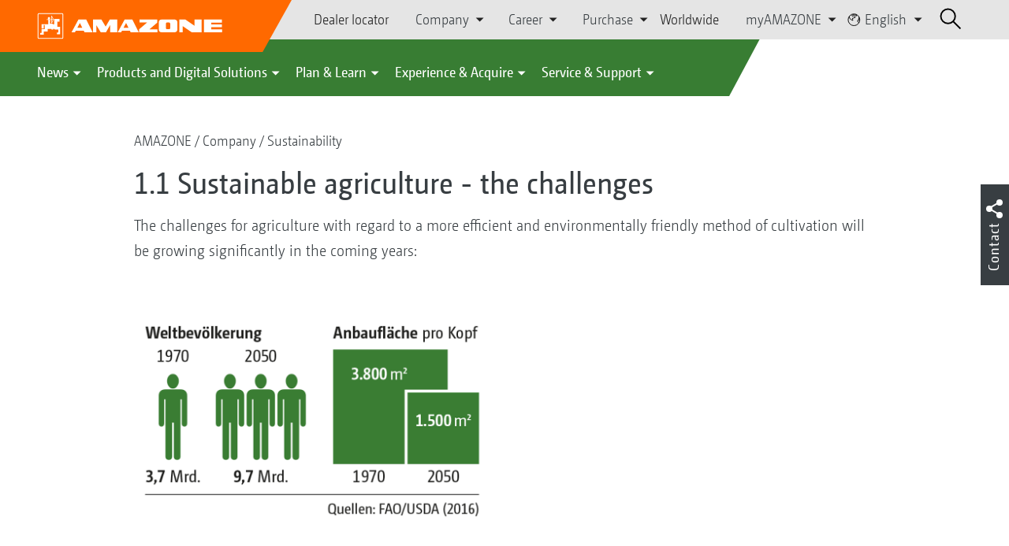

--- FILE ---
content_type: text/html;charset=UTF-8
request_url: https://amazone.net/en/company/sustainability/1-1-sustainable-agriculture-the-challenges-571926
body_size: 19116
content:

<!DOCTYPE html>
<html class="no-js" lang="en" dir="ltr"    >
<head data-lang="en">
<!-- Google Tag Manager -->
<!-- Google Tag Manager -->
<script data-cmp-vendor="s905" type="text/plain" class="cmplazyload">(function(w,d,s,l,i){w[l]=w[l]||[];w[l].push({'gtm.start':
new Date().getTime(),event:'gtm.js'});var f=d.getElementsByTagName(s)[0],
j=d.createElement(s),dl=l!='dataLayer'?'&l='+l:'';j.async=true;j.src=
'https://www.googletagmanager.com/gtm.js?id='+i+dl;f.parentNode.insertBefore(j,f);
})(window,document,'script','dataLayer','GTM-PPW6KPD');
</script>
<!-- End Google Tag Manager --> <meta http-equiv="content-type" content="text/html; charset=utf-8">
<meta http-equiv="content-language" content="en">
<meta name="DC.language" content="en" scheme="DCTERMS.RFC3066">
<meta name="DC.type" content="Text" scheme="DCTERMS.DCMIType">
<meta name="DC.format" content="text/html" scheme="DCTERMS.IMT">
<meta name="DC.identifier" content="/en/company/sustainability/1-1-sustainable-agriculture-the-challenges-571926">
<meta name="DC.description" content="Willkommen bei AMAZONE, Hersteller von Landmaschinen und Kommunalmaschinen, Systemanbieter f&amp;uuml;r intelligenten Pflanzenbau.">
<meta name="DC.language" content="en" scheme="DCTERMS.RFC3066">
<meta name="DC.type" content="Text" scheme="DCTERMS.DCMIType">
<meta name="DC.date" content="Mar 7, 2023, 1:26:26 PM" scheme="DCTERMS.W3CDTF">
<meta name="date" content="Mar 7, 2023, 1:26:26 PM">
<meta name="author" content="AMAZONEN-WERKE H. DREYER SE &amp; Co. KG"/>
<meta name="copyright" content="1995-2021 AMAZONEN-WERKE H. DREYER SE &amp; Co. KG">
<meta name="revisit-after" content="2 days">
<meta name="revisit" content="2 days">
<meta name="MSSmartTagsPreventParsing" content="true">
<meta http-equiv="imagetoolbar" content="no">
<meta name="alternateTitle" content="1.1 Sustainable agriculture - the challenges">
<meta name="abstract" content="1.1 Sustainable agriculture - the challenges">
<meta name="Classification" content="com.coremedia.blueprint.cae.contentbeans.CMChannelImpl$$[id=48888]">
<meta name="Publisher" content="1995-2021 AMAZONEN-WERKE H. DREYER SE &amp; Co. KG">
<meta name="Copyright" content="1995-2021 AMAZONEN-WERKE H. DREYER SE &amp; Co. KG">
<meta name="topic" content="">
<meta name="Audience" content="Alle">
<meta name="Content-Language" CONTENT="en">
<meta name="Language" CONTENT="English, en, english">
<meta name="Page-type" content="1.1 Sustainable agriculture - the challenges">
<title>1.1 Sustainable agriculture - the challenges </title>
<meta name="description" content="Willkommen bei AMAZONE, Hersteller von Landmaschinen und Kommunalmaschinen, Systemanbieter f&amp;uuml;r intelligenten Pflanzenbau.">
<meta name="viewport" content="width=device-width, initial-scale=1">
<meta name="generator" content="CoreMedia CMS">
<meta property="og:title" content="1.1 Sustainable agriculture - the challenges"/>
<meta property="og:description" content="Willkommen bei AMAZONE, Hersteller von Landmaschinen und Kommunalmaschinen, Systemanbieter f&amp;uuml;r intelligenten Pflanzenbau.">
<meta property="og:url" content="/en/company/sustainability/1-1-sustainable-agriculture-the-challenges-571926"/>
<meta property="og:image" content="/resource/blob/571890/a54a9a1f6505a0dd6cbf6a200ba8a04c/envirosafe-1606190653-huge-d1-200610-data.jpg"/>
<meta name="robots" content="index, follow" />
<link rel="apple-touch-icon" sizes="180x180" href="/resource/crblob/1416884/b33f4da1cdf5be0eabda91af2c86eac7/apple-touch-icon-png-data.png" />
<link rel="shortcut icon" href="/resource/crblob/1284386/7c3255843e7f941ecd12834e50dddaf2/favicon-ico-data.ico" />
<link rel="canonical" href="https://amazone.net/en/company/sustainability/1-1-sustainable-agriculture-the-challenges-571926">
<link rel="alternate" hreflang="x-default" href="https://amazone.net/en/company/sustainability/1-1-sustainable-agriculture-the-challenges-571926">
<link rel="alternate" hreflang="fr-FR" href="https://amazone.fr/fr-fr/entreprise/durabilite/1-1-agriculture-durable-les-défis-637212"
title="French (France) | French (France)">
<link rel="alternate" hreflang="en-GB" href="https://amazone.co.uk/en-gb/company/sustainability/1-1-sustainable-agriculture-the-challenges-964438"
title="English (United Kingdom) | English (United Kingdom)">
<link rel="alternate" hreflang="de" href="https://amazone.net/de/unternehmen/nachhaltigkeit/nachhaltig-gestalten-verantwortungsvoll-handeln/1-unsere-produkte-und-unsere-umwelt/details-produkte-und-umwelt/1-1-nachhaltige-landwirtschaft-die-herausforderungen-474946"
title="German | German">
<link rel="alternate" hreflang="en" href="https://amazone.net/en/company/sustainability/1-1-sustainable-agriculture-the-challenges-571926"
title="English | English">
<link rel="alternate" hreflang="fr" href="https://amazone.net/fr/entreprise/durabilite/1-1-agriculture-durable-les-défis-571902"
title="French | French">
<link rel="alternate" hreflang="ru-RU" href="https://amazone.ru/ru-ru/предприятие/устойчивость/1-1-устойчивое-сельское-хозяйство-вызовы-636034"
title="Russian (Russia) | Russian (Russia)">
<link rel="alternate" hreflang="de-DE" href="https://amazone.de/de-de/unternehmen/nachhaltigkeit/1-1-nachhaltige-landwirtschaft-die-herausforderungen-571924"
title="German (Germany) | German (Germany)">
<link rel="alternate" hreflang="ru" href="https://amazone.net/ru/предприятие/устойчивое-развитие/1-1-устойчивое-сельское-хозяйство-вызовы-571922"
title="Russian | Russian">
<link rel="alternate" hreflang="es" href="https://amazone.net/es/empresa/sostenibilidad/1-1-agricultura-sostenible-los-retos-1544972"
title="Spanish | Spanish">
<link rel="alternate" hreflang="ru-KZ" href="https://amazone.net/ru-kz/1-1-устойчивое-сельское-хозяйство-вызовы-1383512"
title="Russian (Kazakhstan) | Russian (Kazakhstan)">
<script>document.documentElement.className = document.documentElement.className.replace(/no-js/g, 'js');</script>
<link href="/resource/themes/amazone/css/amazone-1726-140.css" rel="stylesheet" ></head><body id="top" data-countryCode="all">
<!-- Google Tag Manager (noscript) -->
<noscript><iframe src="https://www.googletagmanager.com/ns.html?id=GTM-PPW6KPD"
height="0" width="0" style="display:none;visibility:hidden"></iframe></noscript>
<!-- End Google Tag Manager (noscript) -->
<!-- Consent Manager -->
<script>
if (!("gdprAppliesGlobally" in window)) {
window.gdprAppliesGlobally = true
}
if (!("cmp_id" in window) || window.cmp_id < 1) {
window.cmp_id = 0
}
if (!("cmp_cdid" in window)) {
window.cmp_cdid = "c5ef2373b1363"
}
if (!("cmp_params" in window)) {
window.cmp_params = ""
}
if (!("cmp_host" in window)) {
window.cmp_host = "a.delivery.consentmanager.net"
}
if (!("cmp_cdn" in window)) {
window.cmp_cdn = "cdn.consentmanager.net"
}
if (!("cmp_proto" in window)) {
window.cmp_proto = "https:"
}
if (!("cmp_codesrc" in window)) {
window.cmp_codesrc = "0"
}
window.cmp_getsupportedLangs = function () {
var b = ["DE", "EN", "FR", "IT", "NO", "DA", "FI", "ES", "PT", "RO", "BG", "ET", "EL", "GA", "HR", "LV", "LT", "MT", "NL", "PL", "SV", "SK", "SL", "CS", "HU", "RU", "SR", "ZH", "TR", "UK", "AR", "BS"];
if ("cmp_customlanguages" in window) {
for (var a = 0; a < window.cmp_customlanguages.length; a++) {
b.push(window.cmp_customlanguages[a].l.toUpperCase())
}
}
return b
};
window.cmp_getRTLLangs = function () {
var a = ["AR"];
if ("cmp_customlanguages" in window) {
for (var b = 0; b < window.cmp_customlanguages.length; b++) {
if ("r" in window.cmp_customlanguages[b] && window.cmp_customlanguages[b].r) {
a.push(window.cmp_customlanguages[b].l)
}
}
}
return a
};
window.cmp_getlang = function (a) {
if (typeof (a) != "boolean") {
a = true
}
if (a && typeof (cmp_getlang.usedlang) == "string" && cmp_getlang.usedlang !== "") {
return cmp_getlang.usedlang
}
return window.cmp_getlangs()[0]
};
window.cmp_extractlang = function (a) {
if (a.indexOf("cmplang=") != -1) {
a = a.substr(a.indexOf("cmplang=") + 8, 2).toUpperCase();
if (a.indexOf("&") != -1) {
a = a.substr(0, a.indexOf("&"))
}
} else {
a = ""
}
return a
};
window.cmp_getlangs = function () {
var g = window.cmp_getsupportedLangs();
var c = [];
var f = location.hash;
var e = location.search;
var j = "cmp_params" in window ? window.cmp_params : "";
var a = "languages" in navigator ? navigator.languages : [];
if (cmp_extractlang(f) != "") {
c.push(cmp_extractlang(f))
} else {
if (cmp_extractlang(e) != "") {
c.push(cmp_extractlang(e))
} else {
if (cmp_extractlang(j) != "") {
c.push(cmp_extractlang(j))
} else {
if ("cmp_setlang" in window && window.cmp_setlang != "") {
c.push(window.cmp_setlang.toUpperCase())
} else {
if ("cmp_langdetect" in window && window.cmp_langdetect == 1) {
c.push(window.cmp_getPageLang())
} else {
if (a.length > 0) {
for (var d = 0; d < a.length; d++) {
c.push(a[d])
}
}
if ("language" in navigator) {
c.push(navigator.language)
}
if ("userLanguage" in navigator) {
c.push(navigator.userLanguage)
}
}
}
}
}
}
var h = [];
for (var d = 0; d < c.length; d++) {
var b = c[d].toUpperCase();
if (b.length < 2) {
continue
}
if (g.indexOf(b) != -1) {
h.push(b)
} else {
if (b.indexOf("-") != -1) {
b = b.substr(0, 2)
}
if (g.indexOf(b) != -1) {
h.push(b)
}
}
}
if (h.length == 0 && typeof (cmp_getlang.defaultlang) == "string" && cmp_getlang.defaultlang !== "") {
return [cmp_getlang.defaultlang.toUpperCase()]
} else {
return h.length > 0 ? h : ["EN"]
}
};
window.cmp_getPageLangs = function () {
var a = window.cmp_getXMLLang();
if (a != "") {
a = [a.toUpperCase()]
} else {
a = []
}
a = a.concat(window.cmp_getLangsFromURL());
return a.length > 0 ? a : ["EN"]
};
window.cmp_getPageLang = function () {
var a = window.cmp_getPageLangs();
return a.length > 0 ? a[0] : ""
};
window.cmp_getLangsFromURL = function () {
var c = window.cmp_getsupportedLangs();
var b = location;
var m = "toUpperCase";
var g = b.hostname[m]() + ".";
var a = b.pathname[m]() + "/";
var f = [];
for (var e = 0; e < c.length; e++) {
var j = a.substring(0, c[e].length + 1);
if (g.substring(0, c[e].length + 1) == c[e] + ".") {
f.push(c[e][m]())
} else {
if (c[e].length == 5) {
var k = c[e].substring(3, 5) + "-" + c[e].substring(0, 2);
if (g.substring(0, k.length + 1) == k + ".") {
f.push(c[e][m]())
}
} else {
if (j == c[e] + "/" || j == "/" + c[e]) {
f.push(c[e][m]())
} else {
if (j == c[e].replace("-", "/") + "/" || j == "/" + c[e].replace("-", "/")) {
f.push(c[e][m]())
} else {
if (c[e].length == 5) {
var k = c[e].substring(3, 5) + "-" + c[e].substring(0, 2);
var h = a.substring(0, k.length + 1);
if (h == k + "/" || h == k.replace("-", "/") + "/") {
f.push(c[e][m]())
}
}
}
}
}
}
}
return f
};
window.cmp_getXMLLang = function () {
var c = document.getElementsByTagName("html");
if (c.length > 0) {
var c = c[0]
} else {
c = document.documentElement
}
if (c && c.getAttribute) {
var a = c.getAttribute("xml:lang");
if (typeof (a) != "string" || a == "") {
a = c.getAttribute("lang")
}
if (typeof (a) == "string" && a != "") {
var b = window.cmp_getsupportedLangs();
return b.indexOf(a.toUpperCase()) != -1 ? a : ""
} else {
return ""
}
}
};
(function () {
var B = document;
var C = B.getElementsByTagName;
var o = window;
var t = "";
var h = "";
var k = "";
var D = function (e) {
var i = "cmp_" + e;
e = "cmp" + e + "=";
var d = "";
var l = e.length;
var G = location;
var H = G.hash;
var w = G.search;
var u = H.indexOf(e);
var F = w.indexOf(e);
if (u != -1) {
d = H.substring(u + l, 9999)
} else {
if (F != -1) {
d = w.substring(F + l, 9999)
} else {
return i in o && typeof (o[i]) !== "function" ? o[i] : ""
}
}
var E = d.indexOf("&");
if (E != -1) {
d = d.substring(0, E)
}
return d
};
var j = D("lang");
if (j != "") {
t = j;
k = t
} else {
if ("cmp_getlang" in o) {
t = o.cmp_getlang().toLowerCase();
h = o.cmp_getlangs().slice(0, 3).join("_");
k = o.cmp_getPageLangs().slice(0, 3).join("_");
if ("cmp_customlanguages" in o) {
var m = o.cmp_customlanguages;
for (var x = 0; x < m.length; x++) {
var a = m[x].l.toLowerCase();
if (a == t) {
t = "en"
}
}
}
}
}
var q = ("cmp_proto" in o) ? o.cmp_proto : "https:";
if (q != "http:" && q != "https:") {
q = "https:"
}
var n = ("cmp_ref" in o) ? o.cmp_ref : location.href;
if (n.length > 300) {
n = n.substring(0, 300)
}
var z = function (d) {
var I = B.createElement("script");
I.setAttribute("data-cmp-ab", "1");
I.type = "text/javascript";
I.async = true;
I.src = d;
var H = ["body", "div", "span", "script", "head"];
var w = "currentScript";
var F = "parentElement";
var l = "appendChild";
var G = "body";
if (B[w] && B[w][F]) {
B[w][F][l](I)
} else {
if (B[G]) {
B[G][l](I)
} else {
for (var u = 0; u < H.length; u++) {
var E = C(H[u]);
if (E.length > 0) {
E[0][l](I);
break
}
}
}
}
};
var b = D("design");
var c = D("regulationkey");
var y = D("gppkey");
var s = D("att");
var f = o.encodeURIComponent;
var g = false;
try {
g = B.cookie.length > 0
} catch (A) {
g = false
}
var p = q + "//" + o.cmp_host + "/delivery/cmp.php?";
p += ("cmp_id" in o && o.cmp_id > 0 ? "id=" + o.cmp_id : "") + ("cmp_cdid" in o ? "&cdid=" + o.cmp_cdid : "") + "&h=" + f(n);
p += (b != "" ? "&cmpdesign=" + f(b) : "") + (c != "" ? "&cmpregulationkey=" + f(c) : "") + (y != "" ? "&cmpgppkey=" + f(y) : "");
p += (s != "" ? "&cmpatt=" + f(s) : "") + ("cmp_params" in o ? "&" + o.cmp_params : "") + (g ? "&__cmpfcc=1" : "");
z(p + "&l=" + f(t) + "&ls=" + f(h) + "&lp=" + f(k) + "&o=" + (new Date()).getTime());
var r = "js";
var v = D("debugunminimized") != "" ? "" : ".min";
if (D("debugcoverage") == "1") {
r = "instrumented";
v = ""
}
if (D("debugtest") == "1") {
r = "jstests";
v = ""
}
z(q + "//" + o.cmp_cdn + "/delivery/" + r + "/cmp_final" + v + ".js")
})();
window.cmp_addFrame = function (b) {
if (!window.frames[b]) {
if (document.body) {
var a = document.createElement("iframe");
a.style.cssText = "display:none";
if ("cmp_cdn" in window && "cmp_ultrablocking" in window && window.cmp_ultrablocking > 0) {
a.src = "//" + window.cmp_cdn + "/delivery/empty.html"
}
a.name = b;
a.setAttribute("title", "Intentionally hidden, please ignore");
a.setAttribute("role", "none");
a.setAttribute("tabindex", "-1");
document.body.appendChild(a)
} else {
window.setTimeout(window.cmp_addFrame, 10, b)
}
}
};
window.cmp_rc = function (c, b) {
var l = "";
try {
l = document.cookie
} catch (h) {
l = ""
}
var j = "";
var f = 0;
var g = false;
while (l != "" && f < 100) {
f++;
while (l.substr(0, 1) == " ") {
l = l.substr(1, l.length)
}
var k = l.substring(0, l.indexOf("="));
if (l.indexOf(";") != -1) {
var m = l.substring(l.indexOf("=") + 1, l.indexOf(";"))
} else {
var m = l.substr(l.indexOf("=") + 1, l.length)
}
if (c == k) {
j = m;
g = true
}
var d = l.indexOf(";") + 1;
if (d == 0) {
d = l.length
}
l = l.substring(d, l.length)
}
if (!g && typeof (b) == "string") {
j = b
}
return (j)
};
window.cmp_stub = function () {
var a = arguments;
__cmp.a = __cmp.a || [];
if (!a.length) {
return __cmp.a
} else {
if (a[0] === "ping") {
if (a[1] === 2) {
a[2]({
gdprApplies: gdprAppliesGlobally,
cmpLoaded: false,
cmpStatus: "stub",
displayStatus: "hidden",
apiVersion: "2.2",
cmpId: 31
}, true)
} else {
a[2](false, true)
}
} else {
if (a[0] === "getUSPData") {
a[2]({version: 1, uspString: window.cmp_rc("__cmpccpausps", "1---")}, true)
} else {
if (a[0] === "getTCData") {
__cmp.a.push([].slice.apply(a))
} else {
if (a[0] === "addEventListener" || a[0] === "removeEventListener") {
__cmp.a.push([].slice.apply(a))
} else {
if (a.length == 4 && a[3] === false) {
a[2]({}, false)
} else {
__cmp.a.push([].slice.apply(a))
}
}
}
}
}
}
};
window.cmp_gpp_ping = function () {
return {
gppVersion: "1.1",
cmpStatus: "stub",
cmpDisplayStatus: "hidden",
signalStatus: "not ready",
supportedAPIs: ["2:tcfeuv2", "5:tcfcav1", "7:usnat", "8:usca", "9:usva", "10:usco", "11:usut", "12:usct"],
cmpId: 31,
sectionList: [],
applicableSections: [0],
gppString: "",
parsedSections: {}
}
};
window.cmp_gppstub = function () {
var c = arguments;
__gpp.q = __gpp.q || [];
if (!c.length) {
return __gpp.q
}
var h = c[0];
var g = c.length > 1 ? c[1] : null;
var f = c.length > 2 ? c[2] : null;
var a = null;
var j = false;
if (h === "ping") {
a = window.cmp_gpp_ping();
j = true
} else {
if (h === "addEventListener") {
__gpp.e = __gpp.e || [];
if (!("lastId" in __gpp)) {
__gpp.lastId = 0
}
__gpp.lastId++;
var d = __gpp.lastId;
__gpp.e.push({id: d, callback: g});
a = {eventName: "listenerRegistered", listenerId: d, data: true, pingData: window.cmp_gpp_ping()};
j = true
} else {
if (h === "removeEventListener") {
__gpp.e = __gpp.e || [];
a = false;
for (var e = 0; e < __gpp.e.length; e++) {
if (__gpp.e[e].id == f) {
__gpp.e[e].splice(e, 1);
a = true;
break
}
}
j = true
} else {
__gpp.q.push([].slice.apply(c))
}
}
}
if (a !== null && typeof (g) === "function") {
g(a, j)
}
};
window.cmp_msghandler = function (d) {
var a = typeof d.data === "string";
try {
var c = a ? JSON.parse(d.data) : d.data
} catch (f) {
var c = null
}
if (typeof (c) === "object" && c !== null && "__cmpCall" in c) {
var b = c.__cmpCall;
window.__cmp(b.command, b.parameter, function (h, g) {
var e = {__cmpReturn: {returnValue: h, success: g, callId: b.callId}};
d.source.postMessage(a ? JSON.stringify(e) : e, "*")
})
}
if (typeof (c) === "object" && c !== null && "__uspapiCall" in c) {
var b = c.__uspapiCall;
window.__uspapi(b.command, b.version, function (h, g) {
var e = {__uspapiReturn: {returnValue: h, success: g, callId: b.callId}};
d.source.postMessage(a ? JSON.stringify(e) : e, "*")
})
}
if (typeof (c) === "object" && c !== null && "__tcfapiCall" in c) {
var b = c.__tcfapiCall;
window.__tcfapi(b.command, b.version, function (h, g) {
var e = {__tcfapiReturn: {returnValue: h, success: g, callId: b.callId}};
d.source.postMessage(a ? JSON.stringify(e) : e, "*")
}, b.parameter)
}
if (typeof (c) === "object" && c !== null && "__gppCall" in c) {
var b = c.__gppCall;
window.__gpp(b.command, function (h, g) {
var e = {__gppReturn: {returnValue: h, success: g, callId: b.callId}};
d.source.postMessage(a ? JSON.stringify(e) : e, "*")
}, "parameter" in b ? b.parameter : null, "version" in b ? b.version : 1)
}
};
window.cmp_setStub = function (a) {
if (!(a in window) || (typeof (window[a]) !== "function" && typeof (window[a]) !== "object" && (typeof (window[a]) === "undefined" || window[a] !== null))) {
window[a] = window.cmp_stub;
window[a].msgHandler = window.cmp_msghandler;
window.addEventListener("message", window.cmp_msghandler, false)
}
};
window.cmp_setGppStub = function (a) {
if (!(a in window) || (typeof (window[a]) !== "function" && typeof (window[a]) !== "object" && (typeof (window[a]) === "undefined" || window[a] !== null))) {
window[a] = window.cmp_gppstub;
window[a].msgHandler = window.cmp_msghandler;
window.addEventListener("message", window.cmp_msghandler, false)
}
};
if (!("cmp_noiframepixel" in window)) {
window.cmp_addFrame("__cmpLocator")
}
if ((!("cmp_disableusp" in window) || !window.cmp_disableusp) && !("cmp_noiframepixel" in window)) {
window.cmp_addFrame("__uspapiLocator")
}
if ((!("cmp_disabletcf" in window) || !window.cmp_disabletcf) && !("cmp_noiframepixel" in window)) {
window.cmp_addFrame("__tcfapiLocator")
}
if ((!("cmp_disablegpp" in window) || !window.cmp_disablegpp) && !("cmp_noiframepixel" in window)) {
window.cmp_addFrame("__gppLocator")
}
window.cmp_setStub("__cmp");
if (!("cmp_disabletcf" in window) || !window.cmp_disabletcf) {
window.cmp_setStub("__tcfapi")
}
if (!("cmp_disableusp" in window) || !window.cmp_disableusp) {
window.cmp_setStub("__uspapi")
}
if (!("cmp_disablegpp" in window) || !window.cmp_disablegpp) {
window.cmp_setGppStub("__gpp")
}
</script>
<!-- End Consent Manager -->
<header id="cm-header" class="c-header" role="banner">
<a href="/en" class="c-logo-link">
<img src="/resource/crblob/1822/0ebf03401f47ce0600a6addf1a70aa89/logo-reversed-svg-data.svg" class="c-logo" alt="Amazone">
</a>
<div class="l cf">
<div class="c-header__controls">
<input type="checkbox" id="responsive-nav">
<label for="responsive-nav" class="responsive-nav-label">
<div class="burger-menu">
<span></span>
<span></span>
<span></span>
</div>
</label>
<ul class="c-header-select__btn">
<li>
<a href="/en/experience-acquire/acquire/sales-contacts/dealer-locator">Dealer locator</a>
</li>
</ul><ul class="c-header-select__list">
<li>Company
<ul>
<li><a href="/en/company/corporate-philosophy" class="">Corporate philosophy</a></li>
<li><a href="/en/company/company-news" class="">Company News</a></li>
<li><a href="/en/company/image-films" class="">Image films</a></li>
<li><a href="/en/company/company-history" class="">Company history</a></li>
<li><a href="/en/company/certification" class="">Certificates</a></li>
<li><a href="/en/company/sustainability" class="">Sustainability</a></li>
<li><a href="/en/company/group-production-sites" class="">Group | Sites</a></li>
<li><a href="/en/company/faq" class="">FAQ</a></li>
<li><a href="/en/service-support/for-farmers-contractors-and-councils/customer-service/contacts" class="">Company contacts</a></li>
<li><a href="/en/company/contact" class="">Contact us</a></li>
<li><a href="/en/impressum/legal-information-60380" class="">Legal Information</a></li>
<li><a href="/en/company/data-protection-statement" class="">Data Protection Statement</a></li>
<li><a href="/en/company/general-terms-of-sale-and-delivery" class="">General terms of sale and delivery</a></li>
<li><a href="/en/company/compliance" class="">Compliance</a></li>
</ul>
</li>
</ul><ul class="c-header-select__list">
<li>Career
<ul>
<li><a href="/en/career/amazone-as-an-employer" class="">AMAZONE as an employer</a></li>
<li><a href="/en/career/job-offers" class="">Current vacancies</a></li>
<li><a href="/en/career/locations-and-contacts" class="">Locations and contacts</a></li>
<li><a href="/en/career/tips-for-your-application-" class="">Tips for your application</a></li>
</ul>
</li>
</ul><ul class="c-header-select__list">
<li>Purchase
<ul>
<li><a href="/en/purchase-procurement/contact-and-supplier-questionaires" class="">Guidelines &amp; Downloads</a></li>
<li><a href="/en/purchase-procurement/leadbuyer" class="">Material purchasing</a></li>
<li><a href="/en/purchase-procurement/shipping-message" class="">Shipment registration</a></li>
</ul>
</li>
</ul><ul class="c-header-select__btn">
<li>
<a href="/en/worldwide">Worldwide</a>
</li>
</ul><ul class="c-header-select__list">
<li>myAMAZONE
<ul>
<li><a class="" href="https://amazone.net/en/myamazone/" >
Overview </a></li>
<li><a href="/en/myamazone/login" class="">Sign In</a></li>
<li><a href="/en/myamazone/registration" class="">Registration</a></li>
</ul>
</li>
</ul><ul class="c-header-select__languages">
<li>
<button>
<svg class="icon-world" width="13px" height="14px" viewBox="0 0 13 14" version="1.1" xmlns="http://www.w3.org/2000/svg">
<g id="Page-1" stroke="none" stroke-width="1" fill="none" fill-rule="evenodd">
<g id="Extra-Small-Devices:-Phones---2-Col" transform="translate(-232.000000, -27.000000)" stroke-width="0.72">
<g id="Group" transform="translate(233.000000, 24.000000)">
<g id="Group-9" transform="translate(0.000000, 4.320000)">
<circle id="Oval" cx="5.76" cy="5.76" r="5.76"></circle>
<polyline id="Path" points="0.96 2.56 1.3888 3.3536 1.3888 4.2592 3.3152 5.8944 4.6368 6.4 4.6368 5.632 4.2624 5.344 4.2976 4.2112 4.9408 4.3456 5.344 4.1504 5.5456 3.7568 6.8352 3.6736 6.7744 2.7776 6.1472 2.0224 5.1072 1.8432 4.6464 2.2752 3.6128 1.6352 4.3776 0.7936 5.344 0.7936 6.7744 1.0976 7.68 1.92 8.32 1.92 7.68 0.32"></polyline>
<polyline id="Path" points="10.88 3.2 10.2464 5.0912 10.8864 5.8592 9.584 6.2048 9.28 7.4272 10.88 8.64"></polyline>
</g>
</g>
</g>
</g>
</svg>
English
</button>
<div class="c-header-select__languages__dropdown">
<div class="c-header-select__languages__dropdown__title">
<svg version="1.1" xmlns="http://www.w3.org/2000/svg" x="0px"
y="0px" width="21" height="21" viewBox="0 0 38.2 38.2" enable-background="new 0 0 38.2 38.2"
xml:space="preserve">
<g id="Welt">
<circle fill="none" stroke="#000000" stroke-width="2" stroke-miterlimit="10" cx="19.1" cy="19.1" r="18"/>
</g>
<line fill="none" stroke="#000000" stroke-width="2" stroke-miterlimit="10" x1="1.1" y1="19.1" x2="37.1" y2="19.1"/>
<line fill="none" stroke="#000000" stroke-width="2" stroke-miterlimit="10" x1="5.1" y1="8.1" x2="33.1" y2="8.1"/>
<line fill="none" stroke="#000000" stroke-width="2" stroke-miterlimit="10" x1="5.1" y1="30.1" x2="33.1" y2="30.1"/>
<path fill="none" stroke="#000000" stroke-width="2" stroke-miterlimit="10" d="M18.1,1.1c0,0-18,18,0,36"/>
<path fill="none" stroke="#000000" stroke-width="2" stroke-miterlimit="10" d="M20.1,1c0,0,18,18,0,36"/>
<line fill="none" stroke="#000000" stroke-width="2" stroke-miterlimit="10" x1="19.1" y1="1.4" x2="19.1" y2="37.1"/>
</svg>
Global
</div>
<div class="c-header-select__languages__dropdown__langs">
<a href="https://amazone.net/de/unternehmen/nachhaltigkeit/nachhaltig-gestalten-verantwortungsvoll-handeln/1-unsere-produkte-und-unsere-umwelt/details-produkte-und-umwelt/1-1-nachhaltige-landwirtschaft-die-herausforderungen-474946" >deutsch</a>
<a class="active">english</a>
<a href="https://amazone.net/fr/entreprise/durabilite/1-1-agriculture-durable-les-d%C3%A9fis-571902" >français</a>
<a href="https://amazone.net/ru/%D0%BF%D1%80%D0%B5%D0%B4%D0%BF%D1%80%D0%B8%D1%8F%D1%82%D0%B8%D0%B5/%D1%83%D1%81%D1%82%D0%BE%D0%B9%D1%87%D0%B8%D0%B2%D0%BE%D0%B5-%D1%80%D0%B0%D0%B7%D0%B2%D0%B8%D1%82%D0%B8%D0%B5/1-1-%D1%83%D1%81%D1%82%D0%BE%D0%B9%D1%87%D0%B8%D0%B2%D0%BE%D0%B5-%D1%81%D0%B5%D0%BB%D1%8C%D1%81%D0%BA%D0%BE%D0%B5-%D1%85%D0%BE%D0%B7%D1%8F%D0%B9%D1%81%D1%82%D0%B2%D0%BE-%D0%B2%D1%8B%D0%B7%D0%BE%D0%B2%D1%8B-571922" >русский</a>
<a href="https://amazone.net/es/empresa/sostenibilidad/1-1-agricultura-sostenible-los-retos-1544972" >español</a>
</div>
<div class="c-header-select__languages__dropdown__countries">
<a href="https://amazone.de/de-de/unternehmen/nachhaltigkeit/1-1-nachhaltige-landwirtschaft-die-herausforderungen-571924" >
<svg>
<use href="/resource/crblob/1439222/aea4f650d68b63d470868a6032a00f83/flaggen-svg-data.svg#de">
</use>
</svg>
Deutschland
</a>
<a href="https://amazone.co.uk/en-gb/company/sustainability/1-1-sustainable-agriculture-the-challenges-964438" >
<svg>
<use href="/resource/crblob/1439222/aea4f650d68b63d470868a6032a00f83/flaggen-svg-data.svg#gb">
</use>
</svg>
United Kingdom
</a>
<a href="https://amazone.fr/fr-fr/entreprise/durabilite/1-1-agriculture-durable-les-d%C3%A9fis-637212" >
<svg>
<use href="/resource/crblob/1439222/aea4f650d68b63d470868a6032a00f83/flaggen-svg-data.svg#fr">
</use>
</svg>
France
</a>
<a href="https://amazone.pl/pl-pl" >
<svg>
<use href="/resource/crblob/1439222/aea4f650d68b63d470868a6032a00f83/flaggen-svg-data.svg#pl">
</use>
</svg>
Polska
</a>
<a href="https://amazone.hu/hu-hu" >
<svg>
<use href="/resource/crblob/1439222/aea4f650d68b63d470868a6032a00f83/flaggen-svg-data.svg#hu">
</use>
</svg>
Magyarország
</a>
<a href="https://amazone.net/ru-kz/1-1-%D1%83%D1%81%D1%82%D0%BE%D0%B9%D1%87%D0%B8%D0%B2%D0%BE%D0%B5-%D1%81%D0%B5%D0%BB%D1%8C%D1%81%D0%BA%D0%BE%D0%B5-%D1%85%D0%BE%D0%B7%D1%8F%D0%B9%D1%81%D1%82%D0%B2%D0%BE-%D0%B2%D1%8B%D0%B7%D0%BE%D0%B2%D1%8B-1383512" >
<svg>
<use href="/resource/crblob/1439222/aea4f650d68b63d470868a6032a00f83/flaggen-svg-data.svg#kz">
</use>
</svg>
Казахстан
</a>
</div>
</div>
</li>
</ul> <div id="cm-search" class="cm-header__search">
<form id="cm-search-form" class="cm-search cm-search--form c-search-form" action="/service/search/en/44060" role="search">
<div class="c-search-form__wrapper">
<label for="cm-search-query" class="cm-search__label c-search-form__label is-vishidden">Search</label>
<input id="cm-search-query" type="search" class="c-search-form__input cm-search__input" name="query" value="" placeholder="Search..." minlength="3" required>
<button class="cm-search__button search__icon">
</button>
</div>
</form><input type="hidden" id="rootNavigationId" value="59332" /> </div>
</div>
</div>
<nav class="c-primary-nav">
<div class="c-primary-nav-content">
<a class="mobile-nav-back-btn">&lt; Back</a>
<div class="c-primary-nav__dropdown">
<button class="c-primary-nav__btn">News</button>
<div class="c-primary-nav__content" style="display: none;">
<div class="c-primary-nav__row">
<div class="c-primary-nav__column col-xs-12 col-lg-3">
<div class="col-xs-12">
<h3>News from AMAZONE</h3>
</div>
<div class="c-primary-nav__container c-primary-nav__container-row">
<ul class="c-primary-nav__block col-sm-5 col-md-6 col-lg-12">
<li class="c-nav-item--highlighted ">
<a href="https://amazone.net/en/agritechnica/agritechnica-2025-innovations" >Our AGRITECHNICA Innovations 2025</a>
</li>
</ul><ul class="c-primary-nav__block col-sm-5 col-md-6 col-lg-6">
<li class="c-nav-item--highlighted ">
<a href="/en/news/news-from-amazone/news-and-product-innovations">News and product innovations</a>
</li>
</ul><ul class="c-primary-nav__block col-sm-5 col-md-6 col-lg-6">
<li class="c-nav-item--highlighted ">
<a href="https://www.amazone.net/en/products-digital-solutions/-test-and-driving-reports" >Test and driving reports</a>
</li>
</ul><ul class="c-primary-nav__block col-sm-5 col-md-6 col-lg-6">
<li class="c-nav-item--highlighted ">
<a href="/en/service-support/for-the-press/amazone-report">AMAZONE report</a>
</li>
</ul> </div>
</div><div class="c-primary-nav__column col-xs-12 col-lg-2">
<div class="col-xs-12">
<h3>Promotion</h3>
</div>
<div class="c-primary-nav__container c-primary-nav__container-column">
<ul class="c-primary-nav__block col-sm-5 col-md-6 col-lg-12">
<li class="c-nav-item--highlighted ">
<div class="c-icon-holder">
<img src="/resource/crblob/58956/8e2b65fa72a1cd6a3ff8c1a878c766cc/navigationicon-aktionsangebote-data.svg">
</div>
<a href="/en/products-digital-solutions/promotion/aktionsangebote">Current offers</a>
</li>
<li><a target="" href="/en/products-digital-solutions/promotion/aktionsangebote/2084992-2084992">Save 5% now off the purchase of your new soil tillage tool, seed drill or interrow hoe.</a></li>
<li><a target="" href="/en/products-digital-solutions/promotion/aktionsangebote/early-bird-aktion-einzelkorn-saemaschine-precea">Early bird offer on Precea precision air seeders and Venterra row cultivators</a></li>
</ul> </div>
</div><div class="c-primary-nav__column col-xs-12 col-lg-5">
<div class="col-xs-12">
<h3>Social Media</h3>
</div>
<div class="c-primary-nav__container c-primary-nav__container-row">
<ul class="c-primary-nav__block col-sm-5 col-md-6 col-lg-12">
<li class="c-nav-item--highlighted ">
<a href="/en/experience-acquire/experience/discover-amazone-worldwide-on-social-networks-1094700">Discover AMAZONE worldwide on social networks</a>
</li>
</ul><ul class="c-primary-nav__block col-sm-5 col-md-6 col-lg-2">
<li class="c-nav-item--highlighted ">
<a href="https://www.facebook.com/amazone.group" target="_blank">Facebook</a>
</li>
</ul><ul class="c-primary-nav__block col-sm-5 col-md-6 col-lg-2">
<li class="c-nav-item--highlighted ">
<a href="https://www.instagram.com/amazone_group/" target="_blank">Instagram</a>
</li>
</ul><ul class="c-primary-nav__block col-sm-5 col-md-6 col-lg-2">
<li class="c-nav-item--highlighted ">
<a href="https://www.youtube.com/amazonede" target="_blank">YouTube</a>
</li>
</ul><ul class="c-primary-nav__block col-sm-5 col-md-6 col-lg-2">
<li class="c-nav-item--highlighted ">
<a href="https://www.tiktok.com/@amazone_group" target="_blank">TikTok</a>
</li>
</ul><ul class="c-primary-nav__block col-sm-5 col-md-6 col-lg-2">
<li class="c-nav-item--highlighted ">
<a href="https://linkedin.com/company/amazone-group" target="_blank">linkedIn</a>
</li>
</ul> </div>
</div> </div>
<button class="c-btn c-btn--close">˟</button>
</div>
</div><div class="c-primary-nav__dropdown">
<button class="c-primary-nav__btn">Products and Digital Solutions</button>
<div class="c-primary-nav__content" style="display: none;">
<div class="c-primary-nav__row">
<div class="c-primary-nav__column col-xs-12 col-lg-6">
<div class="col-xs-12">
<h3>Agricultural &amp; Groundcare Solutions</h3>
</div>
<div class="c-primary-nav__container c-primary-nav__container-row">
<ul class="c-primary-nav__block col-sm-5 col-md-6 col-lg-4">
<li class="c-nav-item--highlighted ">
<div class="c-icon-holder">
<img src="/resource/crblob/54216/15bcb4e759b12e8642d1c31f7c4737bb/navigationicon-bodenbearbeitung-data.svg">
</div>
<a href="/en/products-digital-solutions/agricultural-technology/cultivation">Soil tillage</a>
</li>
<li><a target="" href="/en/products-digital-solutions/agricultural-technology/cultivation/ploughs">Ploughs</a></li>
<li><a target="" href="/en/products-digital-solutions/agricultural-technology/cultivation/compact-disc-harrows">Compact disc harrows</a></li>
<li><a target="" href="/en/products-digital-solutions/agricultural-technology/cultivation/cultivators">Cultivators</a></li>
<li><a target="" href="/en/products-digital-solutions/agricultural-technology/cultivation/rotary-harrows-rotary-cultivators">Rotary harrows &amp; rotary cultivators</a></li>
<li><a target="" href="/en/products-digital-solutions/agricultural-technology/cultivation/hopper-catch-crop-sowing">Catch crop seeders</a></li>
<li><a target="" href="/en/products-digital-solutions/agricultural-technology/cultivation/cutting-roller-combination">Cutting roller combination</a></li>
<li><a target="" href="/en/products-digital-solutions/agricultural-technology/cultivation/land-roller">Cambridge rolls</a></li>
</ul><ul class="c-primary-nav__block col-sm-5 col-md-6 col-lg-4">
<li class="c-nav-item--highlighted ">
<div class="c-icon-holder">
<img src="/resource/crblob/55604/efaa4afec6053f07f0a1f153a9623222/navigationicon-saetechnik-data.svg">
</div>
<a href="/en/products-digital-solutions/agricultural-technology/seeding">Seeding</a>
</li>
<li><a target="" href="/en/products-digital-solutions/agricultural-technology/seeding/conventional-seed-drills">Conventional seed drills</a></li>
<li><a target="" href="/en/products-digital-solutions/agricultural-technology/seeding/pneumatic-seed-drills">Pneumatic seed drills</a></li>
<li><a target="" href="/en/products-digital-solutions/agricultural-technology/seeding/precision-sowing-technology">Precision seeders</a></li>
<li><a target="" href="/en/products-digital-solutions/agricultural-technology/seeding/catch-crop-sowing">Catch crop seeders</a></li>
<li><a target="" href="/en/products-digital-solutions/agricultural-technology/seeding/packer">Packers</a></li>
</ul><ul class="c-primary-nav__block col-sm-5 col-md-6 col-lg-4">
<li class="c-nav-item--highlighted ">
<div class="c-icon-holder">
<img src="/resource/crblob/51872/a199f3e39d9bb210d481385fe8b540bc/navigationicon-duengetechnik-data.svg">
</div>
<a href="/en/products-digital-solutions/agricultural-technology/fertilising-technology">Fertilisation</a>
</li>
<li><a target="" href="/en/products-digital-solutions/agricultural-technology/fertilising-technology/mounted-spreader">Mounted spreaders</a></li>
<li><a target="" href="/en/products-digital-solutions/agricultural-technology/fertilising-technology/trailed-spreader">Trailed spreaders</a></li>
</ul><ul class="c-primary-nav__block col-sm-5 col-md-6 col-lg-4">
<li class="c-nav-item--highlighted ">
<div class="c-icon-holder">
<img src="/resource/crblob/51162/5b3c77bd30a3a05dc545e58518d11fae/navigationicon-pfanzenschutztechnik-data.svg">
</div>
<a href="/en/products-digital-solutions/agricultural-technology/crop-protection">Crop protection technology</a>
</li>
<li><a target="" href="/en/products-digital-solutions/agricultural-technology/crop-protection/mounted-sprayer">Mounted sprayers</a></li>
<li><a target="" href="/en/products-digital-solutions/agricultural-technology/crop-protection/trailed-sprayer">Trailed sprayers</a></li>
<li><a target="" href="/en/products-digital-solutions/agricultural-technology/crop-protection/self-propelled-sprayer">Self-propelled sprayers</a></li>
<li><a target="" href="/en/products-digital-solutions/agricultural-technology/crop-protection/self-contained-front-tank">Self-contained front tank</a></li>
</ul><ul class="c-primary-nav__block col-sm-5 col-md-6 col-lg-4">
<li class="c-nav-item--highlighted ">
<div class="c-icon-holder">
<img src="/resource/crblob/1596166/5bcca909666b8a78aa43752df157a534/navigationicon-hacktechnik-data.svg">
</div>
<a href="/en/products-digital-solutions/agricultural-technology/hoeing-systems">Hoeing equipment</a>
</li>
<li><a target="" href="/en/products-digital-solutions/agricultural-technology/venterra-1k-inter-row-hoe-2035358">Venterra 1K inter-row hoe</a></li>
<li><a target="" href="/en/products-digital-solutions/agricultural-technology/venterra-2k-inter-row-hoe-2035656">Venterra 2K inter-row hoe</a></li>
<li><a target="" href="/en/products-digital-solutions/agricultural-technology/venterra-vr4-inter-row-hoe-2036162">Venterra VR4 inter row hoe</a></li>
</ul><ul class="c-primary-nav__block col-sm-5 col-md-6 col-lg-4">
<li class="c-nav-item--highlighted ">
<div class="c-icon-holder">
<img src="/resource/crblob/56198/82e0afa3961421b9c009afa7906539cd/navigationicon-gruenfaechenpflege-und-streutechnik-data.svg">
</div>
<a href="/en/products-digital-solutions/agricultural-technology/groundcare-equipment-pasture-management">Greenspace maintenance &amp; spreading</a>
</li>
<li><a target="" href="/en/products-digital-solutions/agricultural-technology/groundcare-equipment-pasture-management/mowers-collectors">Mower/Collectors</a></li>
<li><a target="" href="/en/products-digital-solutions/agricultural-technology/groundcare-equipment-pasture-management/winter-salt-spreaders">Winter road gritting</a></li>
<li><a target="" href="/en/products-digital-solutions/agricultural-technology/groundcare-equipment-pasture-management/road-construction">Road construction</a></li>
</ul> </div>
</div><div class="c-primary-nav__column col-xs-12 col-lg-3">
<div class="col-xs-12">
<h3>Digital solutions</h3>
</div>
<div class="c-primary-nav__container c-primary-nav__container-column">
<ul class="c-primary-nav__block col-sm-5 col-md-6 col-lg-12">
<li class="c-nav-item--highlighted ">
<div class="c-icon-holder">
<img src="/resource/crblob/59074/3f34dc1465ebf9ae7e7fec3671f08874/navigationicon-terminals-und-hardware-data.svg">
</div>
<a href="/en/products-digital-solutions/digital-solutions/terminals-hardware">Terminals &amp; Hardware</a>
</li>
<li><a target="" href="/en/products-digital-solutions/digital-solutions/terminals-hardware/machine-specific-controllers">Machine-specific operator terminals</a></li>
<li><a target="" href="/en/products-digital-solutions/digital-solutions/terminals-hardware/isobus-terminals">ISOBUS control</a></li>
</ul><ul class="c-primary-nav__block col-sm-5 col-md-6 col-lg-12">
<li class="c-nav-item--highlighted ">
<div class="c-icon-holder">
<img src="/resource/crblob/59294/8b0fcd90483f1fe5392c37bfd6d8fb42/navigationicon-software-data.svg">
</div>
<a href="/en/products-digital-solutions/digital-solutions/software">Software</a>
</li>
<li><a target="" href="/en/products-digital-solutions/digital-solutions/software/isobus">ISOBUS</a></li>
<li><a target="" href="/en/products-digital-solutions/digital-solutions/software/isobus-software-licences">Software licences</a></li>
<li><a target="" href="/en/products-digital-solutions/digital-solutions/software/data-management">Data management</a></li>
<li><a target="" href="/en/products-digital-solutions/digital-solutions/software/agapps">myAMAZONE Apps</a></li>
</ul><ul class="c-primary-nav__block col-sm-5 col-md-6 col-lg-12">
<li class="c-nav-item--highlighted ">
<div class="c-icon-holder">
</div>
<a href="/en/products-digital-solutions/digital-solutions/amazone-4-0">AMAZONE 4.0</a>
</li>
<li><a target="" href="/en/products-digital-solutions/digital-solutions/amazone-4-0/overview-amazone-four-zero">Overview of AMAZONE 4.0</a></li>
</ul> </div>
</div> <div class="c-primary-nav__column col-xs-12 col-lg-2">
<div class="c-primary-nav__container c-primary-nav__container-column">
<ul class="c-primary-nav__block col-sm-5 col-md-6 col-lg-12">
<h3>Promotion</h3>
<li class="c-nav-item--highlighted ">
<div class="c-icon-holder">
<img src="/resource/crblob/58956/8e2b65fa72a1cd6a3ff8c1a878c766cc/navigationicon-aktionsangebote-data.svg">
</div>
<a href="/en/products-digital-solutions/promotion/aktionsangebote">Current offers</a>
</li>
<li><a target="" href="/en/products-digital-solutions/promotion/aktionsangebote/2084992-2084992">Save 5% now off the purchase of your new soil tillage tool, seed drill or interrow hoe.</a></li>
<li><a target="" href="/en/products-digital-solutions/promotion/aktionsangebote/early-bird-aktion-einzelkorn-saemaschine-precea">Early bird offer on Precea precision air seeders and Venterra row cultivators</a></li>
</ul><ul class="c-primary-nav__block col-sm-5 col-md-6 col-lg-12">
<h3>Product finder</h3>
<li class="c-nav-item--highlighted ">
<div class="c-icon-holder">
</div>
<a href="/en/products-digital-solutions/product-finder/working-ranges">Working ranges</a>
</li>
<li><a target="" href="/en/products-digital-solutions/product-finder/working-ranges/product-finder-for-soil-tillage">Product finder for soil tillage</a></li>
</ul><ul class="c-primary-nav__block col-sm-5 col-md-6 col-lg-12">
<li class="c-nav-item--highlighted ">
<a href="/en/products-digital-solutions/product-brochures">Product brochures</a>
</li>
</ul> </div>
</div>
</div>
<button class="c-btn c-btn--close">˟</button>
</div>
</div><div class="c-primary-nav__dropdown">
<button class="c-primary-nav__btn">Plan &amp; Learn</button>
<div class="c-primary-nav__content" style="display: none;">
<div class="c-primary-nav__row">
<div class="c-primary-nav__column col-xs-12 col-lg-3">
<div class="col-xs-12">
<h3>Planning</h3>
</div>
<div class="c-primary-nav__container c-primary-nav__container-row">
<ul class="c-primary-nav__block col-sm-5 col-md-6 col-lg-4">
<li class="c-nav-item--highlighted ">
<a href="/en/service-support/for-farmers-contractors-and-councils/customer-service/smartlearning">SmartLearning</a>
</li>
</ul><ul class="c-primary-nav__block col-sm-5 col-md-6 col-lg-6">
<li class="c-nav-item--highlighted ">
<div class="c-icon-holder">
</div>
<a href="/en/plan-learn/planning/calculators">Calculators</a>
</li>
<li><a target="_blank" href="https://amazone.net/en/output-calculator/">Output calculator</a></li>
<li><a target="_blank" href="https://dosierwalzen.amazone.de/en/machine-type">Metering roller configurator</a></li>
<li><a target="" href="/en/plan-learn/planning/calculators/border-spreading-calculator">Border Spreading Calculator</a></li>
<li><a target="" href="/en/service-support/for-farmers-contractors-and-councils/fertiliser-service/spread-pattern-simulator">Spread pattern simulator</a></li>
</ul> </div>
</div><div class="c-primary-nav__column col-xs-12 col-lg-4">
<div class="col-xs-12">
<h3>Learn</h3>
</div>
<div class="c-primary-nav__container c-primary-nav__container-row">
<ul class="c-primary-nav__block col-sm-5 col-md-6 col-lg-6">
<li class="c-nav-item--highlighted ">
<a href="/en/plan-learn/learn/-ideasforfuture">#ideasforfuture</a>
</li>
</ul><ul class="c-primary-nav__block col-sm-5 col-md-6 col-lg-6">
<li class="c-nav-item--highlighted ">
<a href="/en/plan-learn/learn/-intelligent-crop-production">Intelligent crop production</a>
</li>
</ul><ul class="c-primary-nav__block col-sm-5 col-md-6 col-lg-6">
<li class="c-nav-item--highlighted ">
<a href="/en/plan-learn/learn/precision-today">The world of precision</a>
</li>
</ul><ul class="c-primary-nav__block col-sm-5 col-md-6 col-lg-6">
<li class="c-nav-item--highlighted ">
<a href="/en/plan-learn/learn/spreader-application-center">Spreader Application Center</a>
</li>
</ul><ul class="c-primary-nav__block col-sm-5 col-md-6 col-lg-6">
<li class="c-nav-item--highlighted ">
<a href="/en/plan-learn/learn/3c-cost-cutting-concept">3C - Cost Cutting Concept</a>
</li>
</ul><ul class="c-primary-nav__block col-sm-5 col-md-6 col-lg-6">
<li class="c-nav-item--highlighted ">
<a href="/en/plan-learn/learn/trial-sites">Test fields</a>
</li>
</ul><ul class="c-primary-nav__block col-sm-5 col-md-6 col-lg-6">
<li class="c-nav-item--highlighted ">
<a href="/en/plan-learn/learn/controlled-row-farming">Controlled Row Farming</a>
</li>
</ul><ul class="c-primary-nav__block col-sm-5 col-md-6 col-lg-6">
<li class="c-nav-item--highlighted ">
<a href="https://www.amazone.net/en/products-digital-solutions/-test-and-driving-reports" >Test and driving reports</a>
</li>
</ul> </div>
</div><div class="c-primary-nav__column col-xs-12 col-lg-5">
<div class="col-xs-12">
<h3>AMAZONE 4.0</h3>
</div>
<div class="c-primary-nav__container c-primary-nav__container-row">
<ul class="c-primary-nav__block col-sm-5 col-md-6 col-lg-12">
<li class="c-nav-item--highlighted ">
<div class="c-icon-holder">
</div>
<a href="/en/products-digital-solutions/digital-solutions/amazone-4-0/overview-amazone-four-zero">Overview of AMAZONE 4.0</a>
</li>
<li><a target="" href="/en/products-digital-solutions/digital-solutions/amazone-4-0/overview-amazone-four-zero/meeting-challenges-with-intelligent-solutions-">Meeting challenges with intelligent solutions </a></li>
<li><a target="" href="/en/products-digital-solutions/digital-solutions/amazone-4-0/overview-amazone-four-zero/amazone-4-0-the-right-digital-solution-for-intelligent-crop-production">AMAZONE 4.0 - The right digital solution for intelligent crop production</a></li>
<li><a target="" href="/en/products-digital-solutions/digital-solutions/amazone-4-0/overview-amazone-four-zero/isobus-machine-actuation-from-amazone">ISOBUS machine actuation from AMAZONE</a></li>
<li><a target="" href="/en/products-digital-solutions/digital-solutions/amazone-4-0/overview-amazone-four-zero/intelligent-machine-technology-from-amazone">Intelligent machine technology from AMAZONE</a></li>
<li><a target="" href="/en/products-digital-solutions/digital-solutions/amazone-4-0/overview-amazone-four-zero/digital-service-offers">Digital service offers</a></li>
<li><a target="" href="/en/products-digital-solutions/digital-solutions/amazone-4-0/overview-amazone-four-zero/the-benefits-for-your-farm">The benefits for your farm</a></li>
</ul> </div>
</div> </div>
<button class="c-btn c-btn--close">˟</button>
</div>
</div><div class="c-primary-nav__dropdown">
<button class="c-primary-nav__btn">Experience &amp; Acquire</button>
<div class="c-primary-nav__content" style="display: none;">
<div class="c-primary-nav__row">
<div class="c-primary-nav__column col-xs-12 col-lg-3">
<div class="col-xs-12">
<h3>Discover</h3>
</div>
<div class="c-primary-nav__container c-primary-nav__container-column">
<ul class="c-primary-nav__block col-sm-5 col-md-6 col-lg-12">
<li class="c-nav-item--highlighted ">
<div class="c-icon-holder">
</div>
<a href="/en/experience-acquire/experience/events">Events</a>
</li>
<li><a target="" href="/en/experience-acquire/experience/events/upcoming-events">Upcoming events</a></li>
<li><a target="" href="/en/experience-acquire/experience/events/agritechnica2025">AGRITECHNICA 2025</a></li>
<li><a target="" href="/en/experience-acquire/experience/events/looking-back">Looking back</a></li>
</ul> </div>
</div><div class="c-primary-nav__column col-xs-12 col-lg-9">
<div class="col-xs-12">
<h3>Acquire</h3>
</div>
<div class="c-primary-nav__container c-primary-nav__container-row">
<ul class="c-primary-nav__block col-sm-5 col-md-6 col-lg-4">
<li class="c-nav-item--highlighted ">
<div class="c-icon-holder">
</div>
<a href="/en/experience-acquire/acquire/sales-contacts">Sales contacts</a>
</li>
<li><a target="" href="/en/experience-acquire/acquire/sales-contacts/dealer-locator">Dealer locator</a></li>
<li><a target="" href="/en/experience-acquire/acquire/sales-contacts/international-sales-network">International sales network</a></li>
</ul><ul class="c-primary-nav__block col-sm-5 col-md-6 col-lg-4">
<li class="c-nav-item--highlighted ">
<div class="c-icon-holder">
</div>
<a href="/en/experience-acquire/acquire/used-machines">Used machinery</a>
</li>
<li><a target="" href="/en/experience-acquire/acquire/used-machines/amazone-agricultura-groundcare-machinery">AMAZONE agricultural &amp; Groundcare machinery</a></li>
<li><a target="" href="/en/experience-acquire/acquire/used-machines/amazone-test-standard/the-amazone-test-standard-50374">The AMAZONE test standard</a></li>
</ul><ul class="c-primary-nav__block col-sm-5 col-md-6 col-lg-4">
<li class="c-nav-item--highlighted ">
<div class="c-icon-holder">
</div>
<a href="/en/experience-acquire/acquire/fanshop-fun">Fanshop | Fun</a>
</li>
<li><a target="_blank" href="https://fanshop.amazone.de/">Online Fan Shop</a></li>
<li><a target="_blank" href="https://info.amazone.de/DisplayInfo.aspx?id=40405">Screensaver - Amazons</a></li>
<li><a target="" href="/resource/blob/309332/9c9c4755ef8774da3c8a4b0610ab422f/bildschirmschoner-maschinen-2020-data.zip">Screensaver - machines 2023</a></li>
<li><a target="_blank" href="https://info.amazone.de/DisplayInfo.aspx?id=4288">AMAZONE paint-book</a></li>
</ul> </div>
</div> </div>
<button class="c-btn c-btn--close">˟</button>
</div>
</div><div class="c-primary-nav__dropdown">
<button class="c-primary-nav__btn">Service &amp; Support</button>
<div class="c-primary-nav__content" style="display: none;">
<div class="c-primary-nav__row">
<div class="c-primary-nav__column col-xs-12 col-lg-6">
<div class="col-xs-12">
<h3>For farmers, contractors and councils</h3>
</div>
<div class="c-primary-nav__container c-primary-nav__container-row">
<ul class="c-primary-nav__block col-sm-5 col-md-6 col-lg-12">
<li class="c-nav-item--highlighted ">
<a href="https://amazone.net/en/myamazone/" >myAMAZONE - for more output</a>
</li>
</ul><ul class="c-primary-nav__block col-sm-5 col-md-6 col-lg-3">
<li class="c-nav-item--highlighted ">
<div class="c-icon-holder">
</div>
<a href="/en/service-support/for-farmers-contractors-and-councils/fertiliser-service">FertiliserService</a>
</li>
<li><a target="" href="/en/service-support/for-farmers-contractors-and-councils/fertiliser-service/spreader-application-center-47318">Spreader Application Center</a></li>
<li><a target="" href="/en/service-support/for-farmers-contractors-and-councils/fertiliser-service/online-fertiliserservice">Online-FertiliserService</a></li>
<li><a target="" href="/en/products-digital-solutions/digital-solutions/software/agapps/myspreader-app-59098">mySpreader App</a></li>
<li><a target="" href="/en/service-support/for-farmers-contractors-and-councils/fertiliser-service/spread-pattern-simulator">Spread pattern simulator</a></li>
<li><a target="" href="/en/service-support/for-farmers-contractors-and-councils/fertiliser-service/easycheck-47354">EasyCheck</a></li>
<li><a target="" href="/en/service-support/for-farmers-contractors-and-councils/fertiliser-service/send-in-fertilizer-sample-47294">Send in fertilizer sample</a></li>
</ul><ul class="c-primary-nav__block col-sm-5 col-md-6 col-lg-3">
<li class="c-nav-item--highlighted ">
<div class="c-icon-holder">
</div>
<a href="/en/service-support/for-farmers-contractors-and-councils/customer-service">Customer service</a>
</li>
<li><a target="" href="https://www.amazone.net/en/experience-acquire/acquire/sales-contacts/dealer-locator">Servicepartner</a></li>
<li><a target="" href="/en/service-support/for-farmers-contractors-and-councils/customer-service/smartlearning">SmartLearning</a></li>
<li><a target="" href="/en/service-support/for-farmers-contractors-and-councils/customer-service/orientation-guides-for-the-start-of-the-season">Orientation guides for the start of the season</a></li>
<li><a target="" href="/en/service-support/for-farmers-contractors-and-councils/customer-service/service-contacts">Service contacts </a></li>
<li><a target="" href="/en/service-support/for-farmers-contractors-and-councils/customer-service/contacts">Company contacts</a></li>
<li><a target="" href="/en/service-support/for-farmers-contractors-and-councils/customer-service/downloads">Downloads</a></li>
</ul><ul class="c-primary-nav__block col-sm-5 col-md-6 col-lg-4">
<li class="c-nav-item--highlighted ">
<div class="c-icon-holder">
</div>
<a href="/en/service-support/for-farmers-contractors-and-councils/spare-parts">Spare parts</a>
</li>
<li><a target="" href="/en/service-support/for-farmers-contractors-and-councils/spare-parts/latest-news">Latest news</a></li>
<li><a target="" href="/en/service-support/for-farmers-contractors-and-councils/spare-parts/spare-parts-details/amazone-original-spare-parts-1608908">AMAZONE Original spare parts</a></li>
<li><a target="" href="/en/service-support/for-farmers-contractors-and-councils/spare-parts/spare-parts-details/amazone-global-parts-centre-1609018">AMAZONE Global Parts Centre</a></li>
<li><a target="" href="/en/service-support/for-farmers-contractors-and-councils/spare-parts/spare-parts-details/amazone-spare-parts-portal-1608802">AMAZONE spare parts portal</a></li>
</ul> </div>
</div><div class="c-primary-nav__column col-xs-12 col-lg-3">
<div class="col-xs-12">
<h3>For Sales &amp; Service partner</h3>
</div>
<div class="c-primary-nav__container c-primary-nav__container-row">
<ul class="c-primary-nav__block col-sm-5 col-md-6 col-lg-12">
<li class="c-nav-item--highlighted ">
<a href="https://portal.amazone.de/saml/login/?locale=en" target="_blank">my AMAZONE for dealer</a>
</li>
</ul><ul class="c-primary-nav__block col-sm-5 col-md-6 col-lg-12">
<li class="c-nav-item--highlighted ">
<a href="https://configurator.amazone.de" target="_blank">Product configurator</a>
</li>
</ul><ul class="c-primary-nav__block col-sm-5 col-md-6 col-lg-12">
<li class="c-nav-item--highlighted ">
<a href="https://downloadcenter.amazone.de/de/docs?sprachen=en-GB,ne-NE,ot-OT" target="_blank">Download Center</a>
</li>
</ul><ul class="c-primary-nav__block col-sm-5 col-md-6 col-lg-12">
<li class="c-nav-item--highlighted ">
<a href="/en/service-support/for-sales-partners/downloads-overview">Downloads overview</a>
</li>
</ul><ul class="c-primary-nav__block col-sm-5 col-md-6 col-lg-12">
<li class="c-nav-item--highlighted ">
<a href="/en/service-support/for-sales-partners/dealer-marketing-service">Dealer marketing service</a>
</li>
</ul> </div>
</div><div class="c-primary-nav__column col-xs-12 col-lg-3">
<div class="col-xs-12">
<h3>For the Press</h3>
</div>
<div class="c-primary-nav__container c-primary-nav__container-column">
<ul class="c-primary-nav__block col-sm-5 col-md-6 col-lg-12">
<li class="c-nav-item--highlighted ">
<div class="c-icon-holder">
</div>
<a href="/en/service-support/for-the-press/press-releases">Press releases</a>
</li>
<li><a target="" href="/en/service-support/for-the-press/press-releases/press-reviews">Press reviews</a></li>
</ul><ul class="c-primary-nav__block col-sm-5 col-md-6 col-lg-6">
<li class="c-nav-item--highlighted ">
<a href="/en/service-support/for-the-press/amazone-report">AMAZONE report</a>
</li>
</ul><ul class="c-primary-nav__block col-sm-5 col-md-6 col-lg-12">
<li class="c-nav-item--highlighted ">
<a href="https://downloadcenter.amazone.de/file/view/147731" target="_blank">AMAZONE Logo Pack</a>
</li>
</ul><ul class="c-primary-nav__block col-sm-5 col-md-6 col-lg-12">
<li class="c-nav-item--highlighted ">
<a href="https://downloadcenter.amazone.de/en/media?languages=english(english),english-us(english-us),neutral(neutral),other(other)" target="_blank">Picture database</a>
</li>
</ul><ul class="c-primary-nav__block col-sm-5 col-md-6 col-lg-12">
<li class="c-nav-item--highlighted ">
<a href="https://films.amazone.de/en" target="_blank">Videos</a>
</li>
</ul> </div>
</div> </div>
<button class="c-btn c-btn--close">˟</button>
</div>
</div> </div> <div class="c-primary-nav-mobile-content"></div>
<div class="meta-nav-container">
<ul class="meta-nav">
<li>
<a href="/en/experience-acquire/acquire/sales-contacts/dealer-locator">Dealer locator</a>
</li><li>
<a href="/en/company">Company</a>
</li><li>
<a href="/en/career">Career</a>
</li><li>
<a href="/en/purchase-procurement">Purchase</a>
</li><li>
<a href="/en/worldwide">Worldwide</a>
</li><li>
<a href="/en/myamazone">myAMAZONE</a>
</li><form id="cm-search-form" class="cm-search cm-search--form c-search-form" action="/service/search/en/44060" role="search">
<div class="c-search-form__wrapper">
<label for="cm-search-query" class="cm-search__label c-search-form__label is-vishidden">Search</label>
<input id="cm-search-query" type="search" class="c-search-form__input cm-search__input" name="query" value="" placeholder="Search..." minlength="3" required>
<button class="cm-search__button search__icon">
</button>
</div>
</form><input type="hidden" id="rootNavigationId" value="59332" /> </ul>
</div>
</nav>
</header>
<main role="main"><div class="detail-page">
<section class="is--header">
<div class="l">
<div class="row">
<div class="col-xs-12 col-sm-1"></div>
<div class="col-xs-12 col-sm-10">
<ul class="breadcrumb">
<li><a href="/en" class="">AMAZONE</a></li>
<li><a href="/en/company" class="">Company</a></li>
<li><a href="/en/company/sustainability" class="">Sustainability</a></li>
</ul>
<h4
class="c-news-detail__headline"></h4>
<h1>1.1 Sustainable agriculture - the challenges</h1>
</div>
<div class="col-xs-12 col-sm-1"></div>
</div>
<div class="row">
<div class="col-xs-12 col-sm-10 col-xs-offset-0 col-sm-offset-1">
<p>The challenges for agriculture with regard to a more efficient and environmentally friendly method of cultivation will be growing significantly in the coming years:</p><p><br/></p><p>
<div class="anchor cm-richtext-embedded cm-richtext-embedded--image float--left" id="571932">
<div class="col-xs-12 col-sm-6">
<div class="cm-richtext-embedded__image-container">
<div class="cm-teasable__picture-box ratio-16x9 " style="" >
<picture class="lazy">
<data-src media="(max-width: 355px)" srcset="/resource/image/571932/16x9/355/200/f441ce37efefec1cadbb6733d653514a/DC4E9A6435129EA9C5E866684235B447/weltbevoelkerung-grafik.png"></data-src>
<data-src media="(min-width: 356px) and (max-width: 434px)" srcset="/resource/image/571932/16x9/434/244/f441ce37efefec1cadbb6733d653514a/13C3C9F48ECF6EF63565FFC97E1A6B38/weltbevoelkerung-grafik.png"></data-src>
<data-src media="(min-width: 435px) and (max-width: 449px)" srcset="/resource/image/571932/16x9/449/253/f441ce37efefec1cadbb6733d653514a/5F7B139EC6586D6E3E65C0FFBB1A4CFC/weltbevoelkerung-grafik.png"></data-src>
<data-src media="(min-width: 450px) and (max-width: 482px)" srcset="/resource/image/571932/16x9/482/271/f441ce37efefec1cadbb6733d653514a/A3F3E1CBDC469E381CC4C79172470FDC/weltbevoelkerung-grafik.png"></data-src>
<data-src media="(min-width: 483px) and (max-width: 538px)" srcset="/resource/image/571932/16x9/538/303/f441ce37efefec1cadbb6733d653514a/D6D2326BB0F7B1015571BA2B75E7D305/weltbevoelkerung-grafik.png"></data-src>
<data-src media="(min-width: 539px) and (max-width: 578px)" srcset="/resource/image/571932/16x9/578/325/f441ce37efefec1cadbb6733d653514a/824F132BA3C454A731755DE6A51EFA2B/weltbevoelkerung-grafik.png"></data-src>
<data-src media="(min-width: 579px) and (max-width: 696px)" srcset="/resource/image/571932/16x9/696/392/f441ce37efefec1cadbb6733d653514a/9CDE0BF65B5E6D3E06B905A7267780A5/weltbevoelkerung-grafik.png"></data-src>
<data-src media="(min-width: 697px) and (max-width: 737px)" srcset="/resource/image/571932/16x9/737/415/f441ce37efefec1cadbb6733d653514a/5A4F9B7FE30BD0A92EB083A7EA938920/weltbevoelkerung-grafik.png"></data-src>
<data-src media="(min-width: 738px)" srcset="/resource/image/571932/16x9/930/523/f441ce37efefec1cadbb6733d653514a/1CD84EEB2E0988F9DBFFF712937844FB/weltbevoelkerung-grafik.png"></data-src>
<data-img src="/resource/image/571932/16x9/355/200/f441ce37efefec1cadbb6733d653514a/DC4E9A6435129EA9C5E866684235B447/weltbevoelkerung-grafik.png" alt="Weltbevölkerung_Grafik"class="cm-teasable__picture"></data-img>
</picture>
</div> </div>
</div>
</div>
</p><p><br/></p><p><br/></p><p><br/></p><p><br/></p><p><br/></p><p><br/></p><p><br/></p><p>
<div class="anchor cm-richtext-embedded cm-richtext-embedded--image float--right" id="571938">
<div class="col-xs-12 col-sm-6">
<div class="cm-richtext-embedded__image-container">
<div class="cm-teasable__picture-box ratio-16x9 " style="" >
<picture class="lazy">
<data-src media="(max-width: 355px)" srcset="/resource/image/571938/16x9/355/200/7dfb77545c9f9b1cd8d4c40d96d198b2/CB76DCE503C9923EE09FBC84FCF5AB69/icons-envirosafe-rund-001-d1-gruen-4c-200609-1.png"></data-src>
<data-src media="(min-width: 356px) and (max-width: 434px)" srcset="/resource/image/571938/16x9/434/244/7dfb77545c9f9b1cd8d4c40d96d198b2/E0EC4F8A0F124FB43FE550201AD7459F/icons-envirosafe-rund-001-d1-gruen-4c-200609-1.png"></data-src>
<data-src media="(min-width: 435px) and (max-width: 449px)" srcset="/resource/image/571938/16x9/449/253/7dfb77545c9f9b1cd8d4c40d96d198b2/17F04D20D0BECC3B15BD128BBD199C0E/icons-envirosafe-rund-001-d1-gruen-4c-200609-1.png"></data-src>
<data-src media="(min-width: 450px) and (max-width: 482px)" srcset="/resource/image/571938/16x9/482/271/7dfb77545c9f9b1cd8d4c40d96d198b2/B82DBEB14E51D2FEF87073754AA528C6/icons-envirosafe-rund-001-d1-gruen-4c-200609-1.png"></data-src>
<data-src media="(min-width: 483px) and (max-width: 538px)" srcset="/resource/image/571938/16x9/538/303/7dfb77545c9f9b1cd8d4c40d96d198b2/796AD6A9D7F9DBCAB47FE307495F1666/icons-envirosafe-rund-001-d1-gruen-4c-200609-1.png"></data-src>
<data-src media="(min-width: 539px) and (max-width: 578px)" srcset="/resource/image/571938/16x9/578/325/7dfb77545c9f9b1cd8d4c40d96d198b2/A157B724BFF2483B8BE4E299024D624E/icons-envirosafe-rund-001-d1-gruen-4c-200609-1.png"></data-src>
<data-src media="(min-width: 579px) and (max-width: 696px)" srcset="/resource/image/571938/16x9/696/392/7dfb77545c9f9b1cd8d4c40d96d198b2/B9330699F73CC814993CD8CBF3154B28/icons-envirosafe-rund-001-d1-gruen-4c-200609-1.png"></data-src>
<data-src media="(min-width: 697px) and (max-width: 737px)" srcset="/resource/image/571938/16x9/737/415/7dfb77545c9f9b1cd8d4c40d96d198b2/6E3BF8B393C5E185F338FEB0BC79B43F/icons-envirosafe-rund-001-d1-gruen-4c-200609-1.png"></data-src>
<data-src media="(min-width: 738px)" srcset="/resource/image/571938/16x9/930/523/7dfb77545c9f9b1cd8d4c40d96d198b2/7A742F0C619D6279F3F11BEA27C5507D/icons-envirosafe-rund-001-d1-gruen-4c-200609-1.png"></data-src>
<data-img src="/resource/image/571938/16x9/355/200/7dfb77545c9f9b1cd8d4c40d96d198b2/CB76DCE503C9923EE09FBC84FCF5AB69/icons-envirosafe-rund-001-d1-gruen-4c-200609-1.png" alt="Icons_EnviroSafe_rund_001_d1_gruen_4c_200609-(-1)"class="cm-teasable__picture"></data-img>
</picture>
</div> </div>
</div>
</div>
<strong>Growing enough food</strong><br/>While the world population is increasing, the amount of arable land per capita is diminishing. Each person currently has 0.21 hectares at his or her disposal; this will rise to 0.15 hectares of basic food resource per capita in 2050. Our machines enable us to help ensure that yields per hectare, e.g. for wheat and feed grain, continue to rise. After all, a large proportion of the world’s crop production comes from the targeted use of fertilisers and plant protection.</p><p>The current world population will grow to an estimated 9.7 billion people in 2050. In this respect, arable farming is a cornerstone of food security. Agriculture and agricultural technology are therefore systemically important.</p><p><br/></p><p><br/></p><p><br/></p><p>
<div class="anchor cm-richtext-embedded cm-richtext-embedded--image float--right" id="571948">
<div class="col-xs-12 col-sm-6">
<div class="cm-richtext-embedded__image-container">
<div class="cm-teasable__picture-box ratio-16x9 " style="" >
<picture class="lazy">
<data-src media="(max-width: 355px)" srcset="/resource/image/571948/16x9/355/200/d0bda8019cbfd01c178021128df9389b/21E2A548619D9B81A81C10822DC75718/icons-envirosafe-rund-001-d1-gruen-4c-200609-2.png"></data-src>
<data-src media="(min-width: 356px) and (max-width: 434px)" srcset="/resource/image/571948/16x9/434/244/d0bda8019cbfd01c178021128df9389b/24D6010925ABA207D2AEFC2C21790CDC/icons-envirosafe-rund-001-d1-gruen-4c-200609-2.png"></data-src>
<data-src media="(min-width: 435px) and (max-width: 449px)" srcset="/resource/image/571948/16x9/449/253/d0bda8019cbfd01c178021128df9389b/807A7FCDF4D19F3209F19C1335816D87/icons-envirosafe-rund-001-d1-gruen-4c-200609-2.png"></data-src>
<data-src media="(min-width: 450px) and (max-width: 482px)" srcset="/resource/image/571948/16x9/482/271/d0bda8019cbfd01c178021128df9389b/79B055652D45F5371F3A509AC83CF07F/icons-envirosafe-rund-001-d1-gruen-4c-200609-2.png"></data-src>
<data-src media="(min-width: 483px) and (max-width: 538px)" srcset="/resource/image/571948/16x9/538/303/d0bda8019cbfd01c178021128df9389b/9BB0670BE58600812D221BBC751055A9/icons-envirosafe-rund-001-d1-gruen-4c-200609-2.png"></data-src>
<data-src media="(min-width: 539px) and (max-width: 578px)" srcset="/resource/image/571948/16x9/578/325/d0bda8019cbfd01c178021128df9389b/C2E7CB84D60E3CE2677E5318B76DE0F1/icons-envirosafe-rund-001-d1-gruen-4c-200609-2.png"></data-src>
<data-src media="(min-width: 579px) and (max-width: 696px)" srcset="/resource/image/571948/16x9/696/392/d0bda8019cbfd01c178021128df9389b/861FCB817D13C2C6B22875B0934D25C2/icons-envirosafe-rund-001-d1-gruen-4c-200609-2.png"></data-src>
<data-src media="(min-width: 697px) and (max-width: 737px)" srcset="/resource/image/571948/16x9/737/415/d0bda8019cbfd01c178021128df9389b/CB09143800CB3D08E267A6EB114E3E56/icons-envirosafe-rund-001-d1-gruen-4c-200609-2.png"></data-src>
<data-src media="(min-width: 738px)" srcset="/resource/image/571948/16x9/930/523/d0bda8019cbfd01c178021128df9389b/81E26741C9C0A4F9DA8231B537090910/icons-envirosafe-rund-001-d1-gruen-4c-200609-2.png"></data-src>
<data-img src="/resource/image/571948/16x9/355/200/d0bda8019cbfd01c178021128df9389b/21E2A548619D9B81A81C10822DC75718/icons-envirosafe-rund-001-d1-gruen-4c-200609-2.png" alt="Icons_EnviroSafe_rund_001_d1_gruen_4c_200609-(-2)"class="cm-teasable__picture"></data-img>
</picture>
</div> </div>
</div>
</div>
<strong>Loss of usable land</strong><br/>Around 60 hectares of usable agricultural land are lost every day to alternative uses for industrial and residential development in Germany. The remaining land must therefore be used more efficiently.</p><p><br/></p><p><br/></p><p><br/></p><p>
<div class="anchor cm-richtext-embedded cm-richtext-embedded--image float--right" id="571956">
<div class="col-xs-12 col-sm-6">
<div class="cm-richtext-embedded__image-container">
<div class="cm-teasable__picture-box ratio-16x9 " style="" >
<picture class="lazy">
<data-src media="(max-width: 355px)" srcset="/resource/image/571956/16x9/355/200/39f953f2c41bfc9d6bab3f937a05ce11/A1F1A28F037820A76969B00B5EF80B36/icons-envirosafe-rund-001-d1-gruen-4c-200609-3.png"></data-src>
<data-src media="(min-width: 356px) and (max-width: 434px)" srcset="/resource/image/571956/16x9/434/244/39f953f2c41bfc9d6bab3f937a05ce11/BBB9859E39EAD41C17B4CA5981831031/icons-envirosafe-rund-001-d1-gruen-4c-200609-3.png"></data-src>
<data-src media="(min-width: 435px) and (max-width: 449px)" srcset="/resource/image/571956/16x9/449/253/39f953f2c41bfc9d6bab3f937a05ce11/F9A562E1C26584F00CB72EB2403E65B1/icons-envirosafe-rund-001-d1-gruen-4c-200609-3.png"></data-src>
<data-src media="(min-width: 450px) and (max-width: 482px)" srcset="/resource/image/571956/16x9/482/271/39f953f2c41bfc9d6bab3f937a05ce11/3AD7F83988D0DB5076FFC720B1ED5E7C/icons-envirosafe-rund-001-d1-gruen-4c-200609-3.png"></data-src>
<data-src media="(min-width: 483px) and (max-width: 538px)" srcset="/resource/image/571956/16x9/538/303/39f953f2c41bfc9d6bab3f937a05ce11/4206DFFC7B6130CFBAD5D60B8C57FC61/icons-envirosafe-rund-001-d1-gruen-4c-200609-3.png"></data-src>
<data-src media="(min-width: 539px) and (max-width: 578px)" srcset="/resource/image/571956/16x9/578/325/39f953f2c41bfc9d6bab3f937a05ce11/3284675CAF1054E8C3E86D9527C24573/icons-envirosafe-rund-001-d1-gruen-4c-200609-3.png"></data-src>
<data-src media="(min-width: 579px) and (max-width: 696px)" srcset="/resource/image/571956/16x9/696/392/39f953f2c41bfc9d6bab3f937a05ce11/37FB48B73A885D31E33889041E044A2E/icons-envirosafe-rund-001-d1-gruen-4c-200609-3.png"></data-src>
<data-src media="(min-width: 697px) and (max-width: 737px)" srcset="/resource/image/571956/16x9/737/415/39f953f2c41bfc9d6bab3f937a05ce11/D83B5E53EA3D24FA0DCCE8222491316D/icons-envirosafe-rund-001-d1-gruen-4c-200609-3.png"></data-src>
<data-src media="(min-width: 738px)" srcset="/resource/image/571956/16x9/930/523/39f953f2c41bfc9d6bab3f937a05ce11/299F8119A1D7BC257B2295B391BFA43D/icons-envirosafe-rund-001-d1-gruen-4c-200609-3.png"></data-src>
<data-img src="/resource/image/571956/16x9/355/200/39f953f2c41bfc9d6bab3f937a05ce11/A1F1A28F037820A76969B00B5EF80B36/icons-envirosafe-rund-001-d1-gruen-4c-200609-3.png" alt="Icons_EnviroSafe_rund_001_d1_gruen_4c_200609-(-3)"class="cm-teasable__picture"></data-img>
</picture>
</div> </div>
</div>
</div>
<strong>Energy</strong><br/>Agriculture is playing an increasingly important role as a producer of renewable energy. Bioenergy for electricity, heat and fuel can save significant amounts of emissions from agriculture.</p><p><br/></p><p><br/></p><p><br/></p><p>
<div class="anchor cm-richtext-embedded cm-richtext-embedded--image float--right" id="571966">
<div class="col-xs-12 col-sm-6">
<div class="cm-richtext-embedded__image-container">
<div class="cm-teasable__picture-box ratio-16x9 " style="" >
<picture class="lazy">
<data-src media="(max-width: 355px)" srcset="/resource/image/571966/16x9/355/200/4c9bcac693b2b8e6910e9f12e5252156/505ED77BE79FEF5F4F8AB9A6B04F9F95/icons-envirosafe-rund-001-d1-gruen-4c-200609-5.png"></data-src>
<data-src media="(min-width: 356px) and (max-width: 434px)" srcset="/resource/image/571966/16x9/434/244/4c9bcac693b2b8e6910e9f12e5252156/DE6F7EE4960139EEB03DD7D60D1C9ADE/icons-envirosafe-rund-001-d1-gruen-4c-200609-5.png"></data-src>
<data-src media="(min-width: 435px) and (max-width: 449px)" srcset="/resource/image/571966/16x9/449/253/4c9bcac693b2b8e6910e9f12e5252156/FDC7EFFC269D1E0226304CFE3C8A47DB/icons-envirosafe-rund-001-d1-gruen-4c-200609-5.png"></data-src>
<data-src media="(min-width: 450px) and (max-width: 482px)" srcset="/resource/image/571966/16x9/482/271/4c9bcac693b2b8e6910e9f12e5252156/44F8F45E1C862B9D293FEE010CC3EBD9/icons-envirosafe-rund-001-d1-gruen-4c-200609-5.png"></data-src>
<data-src media="(min-width: 483px) and (max-width: 538px)" srcset="/resource/image/571966/16x9/538/303/4c9bcac693b2b8e6910e9f12e5252156/B83B48692B1DFF58024BDBD61BCE1ABC/icons-envirosafe-rund-001-d1-gruen-4c-200609-5.png"></data-src>
<data-src media="(min-width: 539px) and (max-width: 578px)" srcset="/resource/image/571966/16x9/578/325/4c9bcac693b2b8e6910e9f12e5252156/E75D4241B82456D83D18B1CCCFAB7E8D/icons-envirosafe-rund-001-d1-gruen-4c-200609-5.png"></data-src>
<data-src media="(min-width: 579px) and (max-width: 696px)" srcset="/resource/image/571966/16x9/696/392/4c9bcac693b2b8e6910e9f12e5252156/3F7F36B2D5933F655BD2E3C5AA445002/icons-envirosafe-rund-001-d1-gruen-4c-200609-5.png"></data-src>
<data-src media="(min-width: 697px) and (max-width: 737px)" srcset="/resource/image/571966/16x9/737/415/4c9bcac693b2b8e6910e9f12e5252156/1AB2ED87E3A44F58FFE6C1910453B0A5/icons-envirosafe-rund-001-d1-gruen-4c-200609-5.png"></data-src>
<data-src media="(min-width: 738px)" srcset="/resource/image/571966/16x9/930/523/4c9bcac693b2b8e6910e9f12e5252156/6C6BE964EFA5A39530F3FC344767C4C9/icons-envirosafe-rund-001-d1-gruen-4c-200609-5.png"></data-src>
<data-img src="/resource/image/571966/16x9/355/200/4c9bcac693b2b8e6910e9f12e5252156/505ED77BE79FEF5F4F8AB9A6B04F9F95/icons-envirosafe-rund-001-d1-gruen-4c-200609-5.png" alt="Icons_EnviroSafe_rund_001_d1_gruen_4c_200609-(-5)"class="cm-teasable__picture"></data-img>
</picture>
</div> </div>
</div>
</div>
<strong>Climate change</strong><br/>Climate change can lead to weather extremes worldwide. In some regions, lower rainfall will lead to longer periods of drought, meaning that the amount of land which was previously adequately supplied with water is reduced.</p><p><br/></p><p><br/></p><p><br/></p><p>
<div class="anchor cm-richtext-embedded cm-richtext-embedded--image float--right" id="571972">
<div class="col-xs-12 col-sm-6">
<div class="cm-richtext-embedded__image-container">
<div class="cm-teasable__picture-box ratio-16x9 " style="" >
<picture class="lazy">
<data-src media="(max-width: 355px)" srcset="/resource/image/571972/16x9/355/200/8db6e6df020f1247b0aa2a77e64faf78/5D0A46BC6CCE66F62CB3B287C3BDDBCB/icons-envirosafe-rund-001-d1-gruen-4c-200609-4.png"></data-src>
<data-src media="(min-width: 356px) and (max-width: 434px)" srcset="/resource/image/571972/16x9/434/244/8db6e6df020f1247b0aa2a77e64faf78/EDC335B603A1625BE4FAADB6F880E81B/icons-envirosafe-rund-001-d1-gruen-4c-200609-4.png"></data-src>
<data-src media="(min-width: 435px) and (max-width: 449px)" srcset="/resource/image/571972/16x9/449/253/8db6e6df020f1247b0aa2a77e64faf78/5AEB2A264C44D2F7A84DCFB55A72254E/icons-envirosafe-rund-001-d1-gruen-4c-200609-4.png"></data-src>
<data-src media="(min-width: 450px) and (max-width: 482px)" srcset="/resource/image/571972/16x9/482/271/8db6e6df020f1247b0aa2a77e64faf78/1A9066056C7714E46BD3A75CA71AC67E/icons-envirosafe-rund-001-d1-gruen-4c-200609-4.png"></data-src>
<data-src media="(min-width: 483px) and (max-width: 538px)" srcset="/resource/image/571972/16x9/538/303/8db6e6df020f1247b0aa2a77e64faf78/C9C74AABE024E3508970642E033BFC28/icons-envirosafe-rund-001-d1-gruen-4c-200609-4.png"></data-src>
<data-src media="(min-width: 539px) and (max-width: 578px)" srcset="/resource/image/571972/16x9/578/325/8db6e6df020f1247b0aa2a77e64faf78/47D7D38137B0D6E0E866E38D5CC297DB/icons-envirosafe-rund-001-d1-gruen-4c-200609-4.png"></data-src>
<data-src media="(min-width: 579px) and (max-width: 696px)" srcset="/resource/image/571972/16x9/696/392/8db6e6df020f1247b0aa2a77e64faf78/8FD8E835964057F6E9F4C75AD1507FA0/icons-envirosafe-rund-001-d1-gruen-4c-200609-4.png"></data-src>
<data-src media="(min-width: 697px) and (max-width: 737px)" srcset="/resource/image/571972/16x9/737/415/8db6e6df020f1247b0aa2a77e64faf78/046F4B5EE016901B19D9234BAEB5906A/icons-envirosafe-rund-001-d1-gruen-4c-200609-4.png"></data-src>
<data-src media="(min-width: 738px)" srcset="/resource/image/571972/16x9/930/523/8db6e6df020f1247b0aa2a77e64faf78/82C0CD3D659822D0A0E03E85BF689019/icons-envirosafe-rund-001-d1-gruen-4c-200609-4.png"></data-src>
<data-img src="/resource/image/571972/16x9/355/200/8db6e6df020f1247b0aa2a77e64faf78/5D0A46BC6CCE66F62CB3B287C3BDDBCB/icons-envirosafe-rund-001-d1-gruen-4c-200609-4.png" alt="Icons_EnviroSafe_rund_001_d1_gruen_4c_200609-(-4)"class="cm-teasable__picture"></data-img>
</picture>
</div> </div>
</div>
</div>
<strong>Resources</strong><br/>Climate protection, soil protection and water conservation form part of sustainable agricultural practices. CO2, methane and nitrous oxide emissions should therefore be reduced, ground water and bodies of surface water protected and erosion and harmful compaction avoided.</p><p><br/></p><p><br/></p><p><br/></p><p>
<div class="anchor cm-richtext-embedded cm-richtext-embedded--image float--right" id="571978">
<div class="col-xs-12 col-sm-6">
<div class="cm-richtext-embedded__image-container">
<div class="cm-teasable__picture-box ratio-16x9 " style="" >
<picture class="lazy">
<data-src media="(max-width: 355px)" srcset="/resource/image/571978/16x9/355/200/96107b23bd117fac161017c833458b3f/80A1BC3A7E28A36F2B388C075FBAFC2B/icons-envirosafe-rund-001-d1-gruen-4c-200609-6.png"></data-src>
<data-src media="(min-width: 356px) and (max-width: 434px)" srcset="/resource/image/571978/16x9/434/244/96107b23bd117fac161017c833458b3f/61DC636701061AF5D02AFCC504CF9EBC/icons-envirosafe-rund-001-d1-gruen-4c-200609-6.png"></data-src>
<data-src media="(min-width: 435px) and (max-width: 449px)" srcset="/resource/image/571978/16x9/449/253/96107b23bd117fac161017c833458b3f/AB97604F0DA68D72B37565F1F30D22C5/icons-envirosafe-rund-001-d1-gruen-4c-200609-6.png"></data-src>
<data-src media="(min-width: 450px) and (max-width: 482px)" srcset="/resource/image/571978/16x9/482/271/96107b23bd117fac161017c833458b3f/4167B72F6DC67D802569CDA5781FE39A/icons-envirosafe-rund-001-d1-gruen-4c-200609-6.png"></data-src>
<data-src media="(min-width: 483px) and (max-width: 538px)" srcset="/resource/image/571978/16x9/538/303/96107b23bd117fac161017c833458b3f/E16C5F939E51B166B1024D092AAF067E/icons-envirosafe-rund-001-d1-gruen-4c-200609-6.png"></data-src>
<data-src media="(min-width: 539px) and (max-width: 578px)" srcset="/resource/image/571978/16x9/578/325/96107b23bd117fac161017c833458b3f/6248723F4AF5BF9EA6C3B2A5D63FB62E/icons-envirosafe-rund-001-d1-gruen-4c-200609-6.png"></data-src>
<data-src media="(min-width: 579px) and (max-width: 696px)" srcset="/resource/image/571978/16x9/696/392/96107b23bd117fac161017c833458b3f/1D8755AF777B39B769163791E0CD5C9C/icons-envirosafe-rund-001-d1-gruen-4c-200609-6.png"></data-src>
<data-src media="(min-width: 697px) and (max-width: 737px)" srcset="/resource/image/571978/16x9/737/415/96107b23bd117fac161017c833458b3f/CBC310AF2C3B9C97F2F4A057DD8B6BFA/icons-envirosafe-rund-001-d1-gruen-4c-200609-6.png"></data-src>
<data-src media="(min-width: 738px)" srcset="/resource/image/571978/16x9/930/523/96107b23bd117fac161017c833458b3f/AEEE7B0C640C03F68A892A2695385C7F/icons-envirosafe-rund-001-d1-gruen-4c-200609-6.png"></data-src>
<data-img src="/resource/image/571978/16x9/355/200/96107b23bd117fac161017c833458b3f/80A1BC3A7E28A36F2B388C075FBAFC2B/icons-envirosafe-rund-001-d1-gruen-4c-200609-6.png" alt="Icons_EnviroSafe_rund_001_d1_gruen_4c_200609-(-6)"class="cm-teasable__picture"></data-img>
</picture>
</div> </div>
</div>
</div>
<strong>Political and legal requirements</strong><br/>Increasing political requirements for a reduction in the use of plant protection agents and fertilisers as well as the abandonment of certain plant protection agents necessitate modified cultivation methods in crop production.</p><p><br/></p><p><br/></p><p><br/></p><p>
<div class="anchor cm-richtext-embedded cm-richtext-embedded--image float--right" id="571988">
<div class="col-xs-12 col-sm-6">
<div class="cm-richtext-embedded__image-container">
<div class="cm-teasable__picture-box ratio-16x9 " style="" >
<picture class="lazy">
<data-src media="(max-width: 355px)" srcset="/resource/image/571988/16x9/355/200/3c8d3a5f160dcad9d3b3ff5126f88708/BD16B85F1D3A3F9ECC3AEF69553C3853/icons-envirosafe-rund-001-d1-gruen-4c-200609-7.png"></data-src>
<data-src media="(min-width: 356px) and (max-width: 434px)" srcset="/resource/image/571988/16x9/434/244/3c8d3a5f160dcad9d3b3ff5126f88708/431DD16983BE2C9EBB2D1B27722DC383/icons-envirosafe-rund-001-d1-gruen-4c-200609-7.png"></data-src>
<data-src media="(min-width: 435px) and (max-width: 449px)" srcset="/resource/image/571988/16x9/449/253/3c8d3a5f160dcad9d3b3ff5126f88708/FB77527F51B5D59CA9223CE3495EA48C/icons-envirosafe-rund-001-d1-gruen-4c-200609-7.png"></data-src>
<data-src media="(min-width: 450px) and (max-width: 482px)" srcset="/resource/image/571988/16x9/482/271/3c8d3a5f160dcad9d3b3ff5126f88708/8F82F2E142C9FE44AF38E5FA4D1D3345/icons-envirosafe-rund-001-d1-gruen-4c-200609-7.png"></data-src>
<data-src media="(min-width: 483px) and (max-width: 538px)" srcset="/resource/image/571988/16x9/538/303/3c8d3a5f160dcad9d3b3ff5126f88708/2AF8BA6F9ACEC262564109C89D03FF04/icons-envirosafe-rund-001-d1-gruen-4c-200609-7.png"></data-src>
<data-src media="(min-width: 539px) and (max-width: 578px)" srcset="/resource/image/571988/16x9/578/325/3c8d3a5f160dcad9d3b3ff5126f88708/040491C93A3B6ABCB834D2FB1F482B03/icons-envirosafe-rund-001-d1-gruen-4c-200609-7.png"></data-src>
<data-src media="(min-width: 579px) and (max-width: 696px)" srcset="/resource/image/571988/16x9/696/392/3c8d3a5f160dcad9d3b3ff5126f88708/6CFD3C8A097D5DB101B9925559EB59BF/icons-envirosafe-rund-001-d1-gruen-4c-200609-7.png"></data-src>
<data-src media="(min-width: 697px) and (max-width: 737px)" srcset="/resource/image/571988/16x9/737/415/3c8d3a5f160dcad9d3b3ff5126f88708/DD5598451AFE64F6BAA57B719CF0D933/icons-envirosafe-rund-001-d1-gruen-4c-200609-7.png"></data-src>
<data-src media="(min-width: 738px)" srcset="/resource/image/571988/16x9/930/523/3c8d3a5f160dcad9d3b3ff5126f88708/A3617D6567A18701898B921716176D1F/icons-envirosafe-rund-001-d1-gruen-4c-200609-7.png"></data-src>
<data-img src="/resource/image/571988/16x9/355/200/3c8d3a5f160dcad9d3b3ff5126f88708/BD16B85F1D3A3F9ECC3AEF69553C3853/icons-envirosafe-rund-001-d1-gruen-4c-200609-7.png" alt="Icons_EnviroSafe_rund_001_d1_gruen_4c_200609-(-7)"class="cm-teasable__picture"></data-img>
</picture>
</div> </div>
</div>
</div>
<strong>Cost and efficiency pressure</strong><br/>Cost and efficiency pressures for farms will continue to increase in many regions due to falling product prices, stricter environmental regulations, reduced public subsidies and rising costs for rents and wages.</p> </div>
</div>
<div class="row">
<div class="col-xs-12 col-sm-1"></div>
<div class="col-xs-12 col-sm-10">
</div>
<div class="col-xs-12 col-sm-1"></div>
</div>
</div>
</section>
</div><div class="anchor" id="44128"></div>
<section class="is--grey">
<div class="c-newsteaser-section">
<div class="l">
<div class="row same-height">
<div class="col-xs-12 col-sm-4">
<div class="c-block-news">
<a href="/en/service-support/for-the-press/press-releases" class="lnk lnk--secondary">Press releases</a>
<h2 class="c-block-media__headline">Latest news</h2>
<ul class="link-list">
<li>
<a target="" rel="" title="The new IceTiger Inox winter salt spreader from AMAZONE" href="/en/service-support/for-the-press/press-releases/latest/the-new-icetiger-inox-winter-salt-spreader-from-amazone--2120118">
The new IceTiger Inox winter salt spreader from AMAZONE </a>
</li>
<li>
<a target="" rel="" title="AMAZONE EasyMatch to be in the mySpreader App from January" href="/en/service-support/for-the-press/press-releases/latest/amazone-easymatch-to-be-in-the-myspreader-app-from-january--2117344">
AMAZONE EasyMatch to be in the mySpreader App from January </a>
</li>
<li>
<a target="" rel="" title="AMAZONE opens new facility in El Dorado, KS" href="/en/service-support/for-the-press/press-releases/latest/amazone-opens-new-facility-in-el-dorado-ks-2113232">
AMAZONE opens new facility in El Dorado, KS </a>
</li>
<li>
<a target="" rel="" title="AMAZONE presents its new wearing metal parts concept" href="/en/service-support/for-the-press/press-releases/latest/amazone-presents-its-new-wearing-metal-parts-concept-2111068">
AMAZONE presents its new wearing metal parts concept </a>
</li>
<li>
<a target="" rel="" title="New look, more comfort: AMAZONE presents the new Fan Shop collection plus some brand-new models" href="/en/service-support/for-the-press/press-releases/latest/new-look-more-comfort-amazone-presents-the-new-fan-shop-collection-plus-some-brand-new-models-2075138">
New look, more comfort: AMAZONE presents the new Fan Shop collection plus some brand-new models </a>
</li>
</ul>
</div>
</div><div class="col-xs-12 col-sm-4">
<div class="c-block-news">
<a href="/en" class="lnk lnk--secondary">AMAZONE</a>
<h2 class="c-block-media__headline">Videos</h2>
<ul class="link-list">
<li>
<a target="_blank" rel="noopener" title="Every AMAZONE video on YouTube" href="https://www.youtube.com/amazonede">
Every AMAZONE video on YouTube </a>
</li>
<li>
<a target="" rel="" title="Will Müller" href="/en/products-digital-solutions/agricultural-technology/fertilising-technology/customer-testimonials-from-canada-2115714">
Will Müller </a>
</li>
<li>
<a target="" rel="" title="Blake Robertson" href="/en/products-digital-solutions/agricultural-technology/fertilising-technology/customer-testimonials-from-the-usa-2115938">
Blake Robertson </a>
</li>
<li>
<a target="" rel="" title="Rostyslav Tarnavskyi" href="/en/products-digital-solutions/agricultural-technology/fertilising-technology/customer-testimonials-from-ukraine-2115766">
Rostyslav Tarnavskyi </a>
</li>
<li>
<a target="" rel="" title="Sjaak Huetink" href="/en/products-digital-solutions/agricultural-technology/fertilising-technology/customer-testimonials-from-the-netherlands-2115862">
Sjaak Huetink </a>
</li>
</ul>
</div>
</div><div class="col-xs-12 col-sm-4">
<div class="c-block-news">
<a href="/en/service-support/for-the-press/amazone-report/amazone-report50" class="lnk lnk--secondary">AMAZONE Report - Issue 50</a>
<a href="/en/service-support/for-the-press/amazone-report/amazone-report50" target="" rel="">
<div class="cm-teasable__picture-box noCropping " style="aspect-ratio: 3333 / 1875; width: 3333px" >
<img src="/resource/blob/2076090/d7adacffb91acf732248f2f83b943e19/teaser-data.jpg" alt="Teaser" title="(© AMAZONE: Teaser.jpg)" class=" cm-teasable__picture">
<!--Copyright: AMAZONE: Teaser.jpg-->
</div> </a>
<h2 >Report - Issue 50</h2>
<p > Magazine of AMAZONEN-WERKE for employees, customers and friends of the company: Dates for 2025, International Press Days 2025, AMACreator Days 2025, Six of many top innovations for 2025, New training centre in Altmoorhausen, Long-standing partnership for...<br>
</p>
<div class="cm-cta " >
<a href="/en/service-support/for-the-press/amazone-report/amazone-report50" class="cm-cta__button cm-cta-button lnk lnk--primary" role="button">
More... </a>
</div>
</div>
</div> </div>
</div>
</div>
</section><section>
<div class="l">
<ul class="breadcrumb">
<li><a href="/en" class="">AMAZONE</a></li>
<li><a href="/en/company" class="">Company</a></li>
<li><a href="/en/company/sustainability" class="">Sustainability</a></li>
</ul> </div>
</section>
</main>
<footer class="c-footer" role="contentinfo">
<div class="back-to-top"><a href="">Up</a></div>
<div class="l sign">
<img src="/resource/crblob/1844/28c5d0828d07e956d7c38be213d5a78e/signet-svg-data.svg" alt="AMAZONE"/>
</div>
<div class="l">
<div class="row">
<div class="col-sm-6 col-md-4">
<h3>AMAZONEN-WERKE H. DREYER SE &amp; Co. KG</h3>
<ul class="cm-footer-company__links distance-down">
<li>Am Amazonenwerk 9-13</li>
<li class="distance-down">D-49205 Hasbergen - Germany</li>
<li><p></p></li>
<li>Telephone:
<a href="tel:+49 (0)5405 501-0">+49 (0)5405 501-0</a>
</li>
<li>Fax: +49 (0)5405 501-147</li>
<li class="distance-down">e-mail:
<a href="/cdn-cgi/l/email-protection#57363a362d38393217363a362d383932793332"><span class="__cf_email__" data-cfemail="f2939f93889d9c97b2939f93889d9c97dc9697">[email&#160;protected]</span></a>
</li>
</ul>
<p></p>
<nav class="c-footer-nav">
<!-- Footer-Navigation -->
<ul class="c-footer-nav__list">
<li class="c-footer-nav__item"><a href="/en/impressum/legal-information-60380" class="c-footer-nav__link">Legal Information</a></li>
<li class="c-footer-nav__item"><a href="/en/company/data-protection-statement" class="c-footer-nav__link">Data Protection Statement</a></li>
<li class="c-footer-nav__item"><a href="/en/company/general-terms-of-sale-and-delivery" class="c-footer-nav__link">General terms of sale and delivery</a></li>
<li class="c-footer-nav__item"><a href="/en/company/compliance" class="c-footer-nav__link">Compliance</a></li>
</ul>
</nav>
</div>
<div class="col-sm-6 col-md-3 quicklinks">
<h3>Quick Links</h3>
<!-- Quick-Links -->
<ul class="c-footer-nav__list">
<li class="c-footer-nav__item"><a href="/en/company/contact" class="c-footer-nav__link">Contact us</a></li>
<li class="c-footer-nav__item"><a href="/en/company/faq" class="c-footer-nav__link">FAQ</a></li>
<li class="c-footer-nav__item"><a href="/en/service-support/for-the-press/press-releases" class="c-footer-nav__link">Press releases</a></li>
</ul>
</div>
<div class="col-sm-6 col-md-5">
<h3>Contact &amp; information</h3>
<!-- Social Liste -->
<ul class="social-nav__list distance-down">
<li class="social-nav__item"><a class="social-nav__link" href="https://www.facebook.com/amazone.group" target="_blank" rel="noopener" >
<img src="/resource/blob/60404/bd9f1b1b8fb671f03a6023b96268fdcf/facebook-icon-data.png" alt="" class="social-nav__link" />
Facebook </a></li>
<li class="social-nav__item"><a class="social-nav__link" href="https://www.instagram.com/amazone_group/" target="_blank" rel="noopener" >
<img src="/resource/blob/60394/8a3a9a06064d4cd43adb15caebd4b487/instagram-icon-data.png" alt="" class="social-nav__link" />
Instagram </a></li>
<li class="social-nav__item"><a class="social-nav__link" href="https://www.youtube.com/amazonede" target="_blank" rel="noopener">
<img src="/resource/blob/60396/e3f8f7fa4a42d1db66e9d29e79280b1b/youtube-icon-data.png" alt="" class="social-nav__link" />
YouTube </a></li>
<li class="social-nav__item"><a class="social-nav__link" href="https://www.tiktok.com/@amazone_group" target="_blank" rel="noopener" >
<img src="/resource/blob/1584960/ddd14713fa0ce0c6949ca899022293a7/icon-tiktok-data.png" alt="" class="social-nav__link" />
TikTok </a></li>
<li class="social-nav__item"><a class="social-nav__link" href="https://linkedin.com/company/amazone-group" target="_blank" rel="noopener" >
<img src="/resource/blob/60420/cd7f952776671d690aa055d5e97ce9fb/icon-linkedin-data.png" alt="" class="social-nav__link" />
linkedIn </a></li>
</ul>
</div>
<div class="col-sm-6 col-md-3">
<div class="cm-teasable__picture-box noCropping " style="aspect-ratio: 1522 / 1079; width: 1522px" >
<img data-src="/resource/blob/1614858/07aea296bf336e25adefa9e92fdb065b/wiwo-dlg-stern-data.png" alt="Innovations-Champion 2024" title="wiwo-DLG-stern (© AMAZONE: dlg-stern.png)" class="lazy cm-teasable__picture footer_image">
<!--Copyright: AMAZONE: dlg-stern.png-->
</div> </div>
<div class="col-sm-6 col-md-4 ">
</div>
</div>
</div><!-- end l -->
<div class="footer-bar">
<div class="l">
<span class="copyright">&copy; 2026 AMAZONEN-WERKE H. DREYER SE &amp; Co. KG</span>
</div>
</div>
</footer><!-- end c-footer -->
<div class="c-contact-layer">
<button class="c-btn c-btn-contact">
<div class="c-btn-inner">Contact
<div class="icon">
<span class="first-line"></span>
<span class="second-line"></span>
<span class="first-dot"></span>
<span class="second-dot"></span>
<span class="third-dot"></span>
</div>
</div>
</button>
<div class="c-contact-layer-content">
<h3>Share this page:</h3>
<div class="shariff" data-button-style="icon" data-services="[/xing,%20facebook,%20linkedin,%20twitter]"></div>
<h3>We will be pleased to help you:</h3>
<a href="/en/service-support/for-farmers-contractors-and-councils/customer-service/contacts">Contact person</a><br />
<a href="/en/company/contact">Contact form</a>
</div>
</div>
<noscript class="cm-javascript">
Please enable JavaScript to use this website.
</noscript>
<script data-cfasync="false" src="/cdn-cgi/scripts/5c5dd728/cloudflare-static/email-decode.min.js"></script><script src="/resource/themes/amazone/js/commons-1072330-4.js" ></script><script src="/resource/themes/amazone/js/amazone-1762-89.js" ></script><script src="/resource/themes/amazone/vendor/shariff.complete-14414-17.js" ></script><script src="/resource/themes/amazone/vendor/consentGiven-1072332-4.js" ></script><script defer src="https://static.cloudflareinsights.com/beacon.min.js/vcd15cbe7772f49c399c6a5babf22c1241717689176015" integrity="sha512-ZpsOmlRQV6y907TI0dKBHq9Md29nnaEIPlkf84rnaERnq6zvWvPUqr2ft8M1aS28oN72PdrCzSjY4U6VaAw1EQ==" data-cf-beacon='{"rayId":"9c14458c59ad3a24","version":"2025.9.1","serverTiming":{"name":{"cfExtPri":true,"cfEdge":true,"cfOrigin":true,"cfL4":true,"cfSpeedBrain":true,"cfCacheStatus":true}},"token":"2d9ed9a3d85c44a09e4addeb22ab1d02","b":1}' crossorigin="anonymous"></script>
</body></html>
